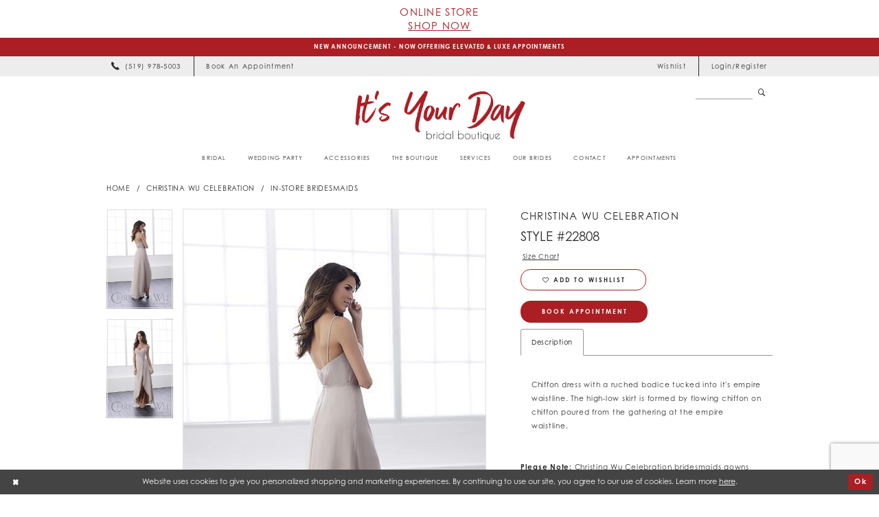

--- FILE ---
content_type: text/html; charset=utf-8
request_url: https://www.itsyourday.ca/christina-wu-celebration/in-store-bridesmaids/22808
body_size: 19410
content:
<!DOCTYPE html>
<html class="" lang="en-US">
<head>
    
<base href="/">
<meta charset="UTF-8">
<meta name="viewport" content="width=device-width, initial-scale=1, maximum-scale=2, user-scalable=0" />
<meta name="format-detection" content="telephone=yes">

    <link rel="apple-touch-icon" sizes="180x180" href="Themes/ItsYourDayBridal/Content/img/favicon/apple-touch-icon.png">
<link rel="icon" type="image/png" sizes="32x32" href="Themes/ItsYourDayBridal/Content/img/favicon/favicon-32x32.png">
<link rel="icon" type="image/png" sizes="16x16" href="Themes/ItsYourDayBridal/Content/img/favicon/favicon-16x16.png">
<link rel="manifest" href="Themes/ItsYourDayBridal/Content/img/favicon/site.webmanifest">
<link rel="mask-icon" href="Themes/ItsYourDayBridal/Content/img/favicon/safari-pinned-tab.svg" color="#5bbad5">
<link rel="shortcut icon" href="Themes/ItsYourDayBridal/Content/img/favicon/favicon.ico">
<meta name="msapplication-TileColor" content="#ffffff">
<meta name="msapplication-config" content="Themes/ItsYourDayBridal/Content/img/favicon/browserconfig.xml">
<meta name="theme-color" content="#ffffff">

    <link rel="preconnect" href="https://use.typekit.net" crossorigin="anonymous">
<link rel="preconnect" href="https://p.typekit.net" crossorigin="anonymous">
<link rel="preload" href="https://use.typekit.net/ilp8pcv.css" as="style">
<link rel="stylesheet" href="https://use.typekit.net/ilp8pcv.css"/>


    
<title>Christina Wu Celebration - 22808 | It&#x27;s Your Day Boutique</title>

    <meta property="og:title" content="Christina Wu Celebration - 22808 | It&#x27;s Your Day Boutique" />
    <meta property="og:type" content="website" />
    <meta property="og:url" content="https://www.itsyourday.ca/christina-wu-celebration/in-store-bridesmaids/22808"/>
        <meta name="description" content="It&#x27;s Your Day Bridal Boutique in Ontario is committed to helping you find the perfect wedding dress. Book your bridal appointment and receive a personalized wedding dress shopping experience, with plenty of designer wedding dresses, bridesmaid dresses, and bridal accessories in stock. Find your dream wedding dress at this wedding dress store. Style 22808" />
        <meta property="og:description" content="It&#x27;s Your Day Bridal Boutique in Ontario is committed to helping you find the perfect wedding dress. Book your bridal appointment and receive a personalized wedding dress shopping experience, with plenty of designer wedding dresses, bridesmaid dresses, and bridal accessories in stock. Find your dream wedding dress at this wedding dress store. Style 22808" />
        <meta property="og:image" content="https://dy9ihb9itgy3g.cloudfront.net/products/3732/22808/22808____1_.670.jpg" />
        <meta name="twitter:image" content="https://dy9ihb9itgy3g.cloudfront.net/products/3732/22808/22808____1_.670.jpg">
        <meta name="keywords" content="Bridal, Ontario, Wedding dresses, Bridal gowns, Bridesmaids, Little Girls, Little Boys, bridal accessories, Canada bride, Sussex, bridal shop, wedding dress boutique, bridal boutique, wedding dress store, wedding dresses, wedding gowns, bridal appointment" />
        <link rel="canonical" href="https://www.itsyourday.ca/christina-wu-celebration/in-store-bridesmaids/22808" />

    

    <link rel="preload" href="/Content/fonts/syvoicomoon/Syvo-Icomoon.woff?y5043x" as="font" type="font/woff" crossorigin>

    <link rel="stylesheet" type="text/css" href="https://www.itsyourday.ca/content/theme.min.css?v=20251230115524"/>
    

    



    





<style>
.custom-form .custom-form-group .custom-control-label {
    font-weight: 300!important;
    font-size: 1.2rem!important;
}
.page-plp .showcase {
    background-color:  transparent!important;
}
.showcase h2 {
    text-transform: capitalize!important;
    font-size: 45px!important;
}
</style>
<!-- Meta Pixel Code -->
<script>
!function(f,b,e,v,n,t,s)
{if(f.fbq)return;n=f.fbq=function(){n.callMethod?
n.callMethod.apply(n,arguments):n.queue.push(arguments)};
if(!f._fbq)f._fbq=n;n.push=n;n.loaded=!0;n.version='2.0';
n.queue=[];t=b.createElement(e);t.async=!0;
t.src=v;s=b.getElementsByTagName(e)[0];
s.parentNode.insertBefore(t,s)}(window, document,'script',
'https://connect.facebook.net/en_US/fbevents.js');
fbq('init', '1802215793491538');
fbq('track', 'PageView');
</script>
<noscript><img height="1" width="1" style="display:none"
src="https://www.facebook.com/tr?id=1063800140457746&ev=PageView&noscript=1"
/></noscript>
<!-- End Meta Pixel Code -->

<!-- Google tag (gtag.js) -->
<script async src="https://www.googletagmanager.com/gtag/js?id=AW-810071384"></script>
<script>
  window.dataLayer = window.dataLayer || [];
  function gtag(){dataLayer.push(arguments);}
  gtag('js', new Date());

  gtag('config', 'AW-810071384');
</script>
</head>
<body class="page-pdp page-common page-white  ">
    <!--[if lt IE 11]>
      <p class="browsehappy">You are using an <strong>outdated</strong> browser. Please <a href="http://browsehappy.com/">upgrade your browser</a> to improve your experience.</p>
    <![endif]-->
    <div class="hidden-vars" data-vars>
    <div class="breakpoint-xl" data-var-name="breakpoint" data-var-type="xl" data-var-value="width"></div>
    <div class="breakpoint-lg" data-var-name="breakpoint" data-var-type="lg" data-var-value="width"></div>
    <div class="breakpoint-md" data-var-name="breakpoint" data-var-type="md" data-var-value="width"></div>
    <div class="breakpoint-sm" data-var-name="breakpoint" data-var-type="sm" data-var-value="width"></div>
    <div class="color-primary" data-var-name="color" data-var-type="primary" data-var-value="color"></div>
    <div class="color-secondary" data-var-name="color" data-var-type="secondary" data-var-value="color"></div>
</div>
    <!-- Loader -->
    <div id="spinner" class="loader">
        <div class="round">
            <div class="section"></div>
        </div>
    </div>
    <div class="app-container app-container-fix">
        





    <div class="preheader-promo" id="preheader-promo-common" data-property="preheader-promo">
        <div class="container-fluid">
            <div class="row">
                <div class="common-top-promo">
                    
    <div class="common-message" role="status" 
         data-popup="commonTopPromo" 
         data-popup-expires="1"
         style="display:none;background-color:#ffffff;color:#AB1E24;">
        <div class="common-message--blocks iblock-fix">

                <div class="common-message--block common-message--block-text-list">
                    <div class="common-message--text-list">
                        <div class="list">
                                <div class="list-item common-message--text-list-description-item">
                                    <div class="common-message--text common-message--text-list-description">
                                        <h3>Online Store<a class="a-block" href="https://www.bridalwebsolutions.com/onlinestore/?OB38CITSY0069F81AIYDBB" target="_blank" rel="noopener">Shop Now</a></h3>
                                    </div>
                                </div>

                        </div>
                    </div>
                </div>


        </div>
    </div>

                </div>
            </div>
        </div>
    </div>


<div class="primary-block iblock-fix" data-property="fixed-header">
        <div class="preheader preheader-promo" id="preheader-promo" data-property="preheader-promo">
            <div class="container-fluid">
                <div class="row">
                    <div class="promo-link">
                        <a href="appointments">
<span>NEW ANNOUNCEMENT - NOW OFFERING ELEVATED & LUXE APPOINTMENTS
  </span>
</a>
                    </div>
                </div>
            </div>
        </div>


    <div class="preheader preheader-main" id="preheader">
        <div class="container">
            <div class="row">
                <div class="preheader-blocks">
                    <div class="preheader-block preheader-left preheader-style">
                        <ul role="menu" 
                            aria-label="Preheader Left Menu. Buttons: hamburger, phone, appointments"
                            class="has-separators">
                            <li role="menuitem"
                                class="hidden-gt-sm">
                                <span class="navbar-toggle collapsed menu-item"
      data-toggle="collapse"
      data-target="#main-navbar"
      role="button" 
      aria-label="Toggle Main Navigation" 
      aria-expanded="false" 
      aria-controls="main-navbar">
    <i class="icomoon icomoon-hamburger"
       aria-hidden="true"></i>
</span>
                            </li>
                                <li role="menuitem">
                                    <a href="tel:5199785003"
   rel="nofollow"
   aria-label="Phone Us">
  <i class="icomoon icomoon-phone"
     aria-hidden="true">
  </i>
  <span class="hidden-xs hidden-sm">(519)&nbsp;978&#8209;5003
  </span>
</a>

                                </li>
                                <li role="menuitem"
                                    class="hidden-xs hidden-sm">
                                    <a href="https://bridalwebsolutions.net/customerportal/Appointments.cfm?kid=1907ITSY002912IYDBB&r[…]OKEN=17c582c0d076bbc5-8192411D-956F-A238-6E829B6E3D6CD472" target="_blank">
  <i class="icomoon icomoon-calendar hidden-gt-sm"
     aria-hidden="true">
  </i>
  <span class="hidden-xs hidden-sm">Book an Appointment
  </span>
</a>

                                </li>
                        </ul>
                    </div>
                    <a href="/"
                       class="brand-logo hidden-gt-sm"
                       aria-label="It&#x27;s Your Day">
                        <img src="logos/main-logo?v=0e011b8f-6c14-b660-b920-70ebc5ea3b68"
                             alt="It&#x27;s Your Day" />
                    </a>
                    <div class="preheader-block preheader-right preheader-style">
                        <ul role="menu" 
                            aria-label="Preheader Right Menu. Buttons: appointments, search, wishlist, account"
                            class="has-separators">
                                <li role="menuitem"
                                    class="hidden-gt-sm">
                                    <a href="https://bridalwebsolutions.net/customerportal/Appointments.cfm?kid=1907ITSY002912IYDBB&r[…]OKEN=17c582c0d076bbc5-8192411D-956F-A238-6E829B6E3D6CD472" target="_blank">
  <i class="icomoon icomoon-calendar hidden-gt-sm"
     aria-hidden="true">
  </i>
  <span class="hidden-xs hidden-sm">Book an Appointment
  </span>
</a>

                                </li>
                            <li role="menuitem"
                                class="hidden-gt-sm">
                                <a role="button" 
   class="show-search"
   href="search" 
   aria-label="Toggle Search" 
   aria-haspopup="true" 
   aria-expanded="false">
    <i class="icomoon icomoon-search"
       aria-hidden="true"></i>
</a>
                            </li>
                            <li role="menuitem"
                                class="hidden-xs hidden-sm">
                                <a href="/wishlist"
   aria-label="Check Wishlist">
    <span>Wishlist</span>
</a>                                
                            </li>
                            <li role="menuitem"
                                class="hidden-xs hidden-sm">
                                <a href="/account/information"
   class="dropdown-toggle"
   data-toggle="dropdown" 
   role="button" 
   aria-label="Toggle Account" 
   aria-haspopup="true" 
   aria-expanded="false">
    <span>Login/Register</span>
</a>
<div class="dropdown-menu clickable cart-popup">
    <span role="button"
        class="fl-right close-dropdown"
        data-trigger="cart"
        tabindex="0"
        aria-haspopup="true"
        aria-expanded="true"
        aria-label="Close Account Menu"></span>
    <div class="account-dropdown">
        <ul>
                <li>
                    <a href="/login">Sign In</a>
                </li>
                <li>
                    <a href="/register">Sign Up</a>
                </li>
                <li>
                    <a href="/wishlist">Wishlist</a>
                </li>
        </ul>
    </div>
</div>                                
                            </li>
                        </ul>
                    </div>
                    <div class="search-holder">
                        
<div name="search-form"
     role="search"
     aria-label="Search form"
     class="search-form iblock-fix collapsed">
    <div class="search-group ui-widget">
        <div class="search-btn search-btn-left">
            <button type="submit"
                    data-trigger="search"
                    aria-label="Submit Search">
                <i class="icomoon icomoon-search"
                   aria-hidden="true"></i>
            </button>
        </div>
        <div class="search-btn search-btn-right">
            <button type="button"
                    class="close-search-form"
                    aria-label="Close Search">
                <i class="icomoon icomoon-close-x"
                   aria-hidden="true"></i>
            </button>
        </div>
        <input type="search"
               name="query"
               class="ui-autocomplete-input"
               placeholder="Search"
               aria-label="Search Field"
               data-property="search"
               autocomplete="off">
    </div>
</div>

                    </div>
                </div>
            </div>
        </div>
    </div>
    <header class="header iblock-fix" id="header">
        <div class="container">
            <div class="row">
                <div class="header-blocks clearfix">
                    <a href="/"
                       class="brand-logo hidden-xs hidden-sm"
                       aria-label="It&#x27;s Your Day">
                        <img src="logos/main-logo?v=0e011b8f-6c14-b660-b920-70ebc5ea3b68"
                             alt="It&#x27;s Your Day" />
                    </a>
                    

<div id="main-navbar" class="navbar-collapse main-navbar main-navbar-extended collapse">
    <div class="main-navbar-extended-contents">
        
<div class="main-navbar-extended-header hidden-gt-sm">
    <div class="main-navbar-extended-header-search">
        
<div name="search-form"
     role="search"
     aria-label="Search form"
     class="search-form iblock-fix collapsed">
    <div class="search-group ui-widget">
        <div class="search-btn search-btn-left">
            <button type="submit"
                    data-trigger="search"
                    aria-label="Submit Search">
                <i class="icomoon icomoon-search"
                   aria-hidden="true"></i>
            </button>
        </div>
        <div class="search-btn search-btn-right">
            <button type="button"
                    class="close-search-form"
                    aria-label="Close Search">
                <i class="icomoon icomoon-close-x"
                   aria-hidden="true"></i>
            </button>
        </div>
        <input type="search"
               name="query"
               class="ui-autocomplete-input"
               placeholder="Search"
               aria-label="Search Field"
               value=""
               data-property="search"
               autocomplete="off">
    </div>
</div>

    </div>
</div>
        
<div class="main-navbar-extended-body">
    



<div class="common-navbar main-navbar-extended-body">
  <span class="close-navbar" data-toggle="collapse" data-target="#main-navbar" aria-haspopup="false"
        aria-expanded="false" aria-hidden="true">
  </span>
  <ul role="menubar" aria-label="Main Navigation Menu">
    <li role="none">
      <input type="checkbox" autocomplete="off" data-trigger="menu-opener" aria-label="Open Bridal Menu">
      <a role="menuitem" tabindex="0" aria-expanded="false">
        <span>Bridal
        </span>
        <i class="sign" aria-hidden="true">
        </i>
      </a>
      <ul class="common-sub-menu">
        <li data-menu-item="empty">
          <input type="checkbox" autocomplete="off" data-trigger="menu-opener"
                 aria-label="Open Bridal Dresses Submenu">
          <ul>
            <li role="none">
              <a href="collections/bridal" role="menuitem" tabindex="0" aria-expanded="false">
                <span>
                  Bridal Dresses
                </span>
                <i class="sign" aria-hidden="true">
                </i>
              </a>
            </li>
            <!--<li role="none">
<a href="collections/plus">
<span>Curvy Collection
</span>
<i class="sign" aria-hidden="true">
</i>
</a>
</li>-->  
            <li role="none">
              <a href="collections/bridal/sale" role="menuitem" tabindex="-1" aria-expanded="false">
                <span>Off-the-Rack
                </span>
                <i class="sign" aria-hidden="true">
                </i>
              </a>
            </li>
          </ul>
        </li>
      </ul>
    </li>
    <li role="none">
      <input type="checkbox" autocomplete="off" data-trigger="menu-opener" aria-label="Open Wedding Party Menu">
      <a role="menuitem" tabindex="-1" aria-expanded="false">
        <span>Wedding Party
        </span>
        <i class="sign" aria-hidden="true">
        </i>
      </a>
      <ul class="common-sub-menu">
        <li data-menu-item="empty">
          <input type="checkbox" autocomplete="off" data-trigger="menu-opener" aria-label="Open Wedding Party Submenu">
          <ul>
            <li role="none">
              <a href="collections/bridesmaids" role="menuitem" tabindex="0" aria-expanded="false">
                <span>Bridesmaids
                </span>
                <i class="sign" aria-hidden="true">
                </i>
              </a>
            </li>
            <li role="none">
              <a href="kids-formal-wear" role="menuitem" tabindex="-1" aria-expanded="false">
                <span>Kids Formalwear
                </span>
                <i class="sign" aria-hidden="true">
                </i>
              </a>
            </li>

          </ul>
        </li>
      </ul>
    </li>
    <li role="none">
      <input type="checkbox" autocomplete="off" data-trigger="menu-opener" aria-label="Open Accessories Menu">
      <a role="menuitem" tabindex="-1" aria-expanded="false">
        <span>Accessories
        </span>
        <i class="sign" aria-hidden="true">
        </i>
      </a>
      <ul class="common-sub-menu">
        <li data-menu-item="empty">
          <input type="checkbox" autocomplete="off" data-trigger="menu-opener" aria-label="Open Accessories Submenu">
          <ul>
            <li role="none">
              <a href="accessories" role="menuitem" tabindex="0" aria-expanded="false">
                <span> Bridal Accessories
                </span>
                <i class="sign" aria-hidden="true">
                </i>
              </a>
            </li>
            <!-- <li role="none">
<a href="day-to-night" role="menuitem" tabindex="-1" aria-expanded="false">
<span>Day to night
</span>
<i class="sign" aria-hidden="true">
</i>
</a>
</li> -->
          </ul>
        </li>
      </ul>
    </li>
    <li role="none">
      <input type="checkbox" autocomplete="off" data-trigger="menu-opener" aria-label="Open The Boutique Menu">
      <a role="menuitem" tabindex="-1" aria-expanded="false">
        <span> The Boutique
        </span>
        <i class="sign" aria-hidden="true">
        </i>
      </a>
      <ul class="common-sub-menu">
        <li data-menu-item="empty">
          <input type="checkbox" autocomplete="off" data-trigger="menu-opener" aria-label="Open The Boutique Submenu">
          <ul>
            <li role="none">
              <a href="about" role="menuitem" tabindex="0" aria-expanded="false">
                <span>About us
                </span>
                <i class="sign" aria-hidden="true">
                </i>
              </a>
            </li>
            <li role="none">
              <a href="what-to-expect" role="menuitem" tabindex="-1" aria-expanded="false">
                <span> What to Expect + FAQs
                </span>
                <i class="sign" aria-hidden="true">
                </i>
              </a>
            </li>

            <li role="none">
              <a href="events" role="menuitem" tabindex="-1" aria-expanded="false">
                <span> Events
                </span>
                <i class="sign" aria-hidden="true">
                </i>
              </a>
            </li> 

          </ul>
        </li>
      </ul>
    </li>
    <li role="none">
      <input type="checkbox" autocomplete="off" data-trigger="menu-opener" aria-label="Open Services Menu">
      <a role="menuitem" tabindex="-1" aria-expanded="false">
        <span>Services
        </span>
        <i class="sign" aria-hidden="true">
        </i>
      </a>
      <ul class="common-sub-menu">
        <li data-menu-item="empty">
          <input type="checkbox" autocomplete="off" data-trigger="menu-opener" aria-label="Open Personal Dressing Submenu">
          <ul>
            <!--<li role="none">
              <a href="brides-besties" role="menuitem" tabindex="-1" aria-expanded="false">
                <span> Brides & Besties
                </span>
                <i class="sign" aria-hidden="true">
                </i>
              </a>
            </li>-->
            <li role="none">
              <a href="signature-elevated-luxe-appointments" role="menuitem" tabindex="-1" aria-expanded="false">
                <span> Appointment Types
                </span>
                <i class="sign" aria-hidden="true">
                </i>
              </a>
            </li>
          </ul>
        </li>
      </ul>
    </li>
    <li role="none">
      <input type="checkbox" autocomplete="off" data-trigger="menu-opener" aria-label="Open Our brides Menu">
      <a href="our-brides" role="menuitem" tabindex="-1" aria-expanded="false">
        <span>Our brides
        </span>
        <i class="sign" aria-hidden="true">
        </i>
      </a>
      <ul class="common-sub-menu">
        <li data-menu-item="empty">
          <input type="checkbox" autocomplete="off" data-trigger="menu-opener" aria-label="Open Our brides Submenu">
          <ul>
            <li role="none">
              <a href="our-brides" role="menuitem" tabindex="0" aria-expanded="false">
                <span>Real Brides
                </span>
                <i class="sign" aria-hidden="true">
                </i>
              </a>
            </li>
            <li role="none">
              <a href="submit-your-photos" role="menuitem" tabindex="-1" aria-expanded="false">
                <span>Submit your Photos
                </span>
                <i class="sign" aria-hidden="true">
                </i>
              </a>
            </li>
          </ul>
        </li>
      </ul>
    </li>
    <li role="none">
      <a href="contact-us" role="menuitem" tabindex="-1" aria-expanded="false">
        <span>
          Contact
        </span>
        <i class="sign" aria-hidden="true">
        </i>
      </a>
    </li>
    <li role="none">
      <a href="https://bridalwebsolutions.net/customerportal/Appointments.cfm?kid=1907ITSY002912IYDBB&r[…]OKEN=17c582c0d076bbc5-8192411D-956F-A238-6E829B6E3D6CD472"
         target="_blank" role="menuitem" tabindex="-1" aria-expanded="false">
        <span>
          Appointments
        </span>
        <i class="sign" aria-hidden="true">
        </i>
      </a>
    </li>


    <!--<li role="none">
<a href="/events" target="_self">
<span>
Events

</span>
<i class="sign" aria-hidden="true">
</i>
</a>
</li>-->




  </ul>
</div>

</div>
        
<div class="main-navbar-extended-footer hidden-gt-sm">
    <div class="main-navbar-extended-footer-icons">
        <ul>
                    <li>
                        <a href="/wishlist">
                            <i class="icon-syvo icon-heart-o" aria-hidden="true"></i>
                            <span>Wishlist</span>
                        </a>
                    </li>
                <li>
                    <a href="/login">
                        <i class="icon-syvo icon-user-o" aria-hidden="true"></i>
                        <span>Sign In</span>
                    </a>
                </li>
                <li>
                    <a href="/register">
                        <i class="icon-syvo icon-user-o" aria-hidden="true"><span>+</span></i>
                        <span>Sign Up</span>
                    </a>
                </li>
        </ul>
    </div>
</div>
    </div>
    
<div class="main-navbar-extended-overlay" data-toggle="collapse" data-target="#main-navbar" aria-haspopup="false" aria-expanded="false" aria-hidden="true"></div>
</div>
                </div>
            </div>
        </div>
    </header>
</div>
        <div class="main-content" id="main" role="main">
            



<div class="details-cmp common-cmp bootstrap-iso iblock-fix">

    

<section class="section-breadcrumbs">
    <div class="container">
        <div class="row">
            <div class="common-breadcrumbs">
                <ul>
                        <li>
                                <a class=""
                                   href="/">Home</a>

                        </li>
                        <li>
                                <a class=""
                                   href="/christina-wu-celebration">Christina Wu Celebration</a>

                        </li>
                        <li>
                                <a class=""
                                   href="/christina-wu-celebration/in-store-bridesmaids">In-Store Bridesmaids</a>

                        </li>
                </ul>
            </div>
        </div>

    </div>
</section>

    <section class="section-product" data-product-id="1754">
        <div class="container">
            <div class="row">
                <div class="product-bio">
                    <div class="product-detailed clearfix iblock-fix">
                        <div class="product-info product-visual">

                            




<div class="product-media">
    

    <div class="product-views clearfix" data-property="parent">
        <span role="heading" aria-level="2" class="sr-only">Products Views Carousel</span>
        <a href="#products-views-skip" title="Skip to end" class="sr-only sr-only-focusable" 
           data-trigger="scroll-to" data-target="#products-views-skip">Skip to end</a>
        

<div class="product-view previews">
        <div class="list" data-list="previews" aria-label="Christina Wu Celebration Style #22808 thumbnail list">

                    <div class="list-item">
                        <div class="preview has-background"
                             style="background-image: url('https://dy9ihb9itgy3g.cloudfront.net/products/3732/22808/22808____1_.340.jpg')"
                             data-trigger="color-filter-all"
                             data-value-id="">
                            <img src="https://dy9ihb9itgy3g.cloudfront.net/products/3732/22808/22808____1_.340.jpg" alt="Christina Wu Celebration Style #22808 #0 default thumbnail"/>
                        </div>
                    </div>
                    <div class="list-item">
                        <div class="preview has-background"
                             style="background-image: url('https://dy9ihb9itgy3g.cloudfront.net/products/3732/22808/22808___.340.jpg')"
                             data-trigger="color-filter-all"
                             data-value-id="">
                            <img src="https://dy9ihb9itgy3g.cloudfront.net/products/3732/22808/22808___.340.jpg" alt="Christina Wu Celebration Style #22808 #1 thumbnail"/>
                        </div>
                    </div>
        </div>
</div>
        

<div class="product-view overviews common-videolist">

        <div class="list" data-list="overviews" data-slick>
                    <div class="list-item slick-current">
                        <div class="overview"
                             data-lazy-background
                             data-value-id=""
                             data-related-image="false">
                            <a href="https://dy9ihb9itgy3g.cloudfront.net/products/3732/22808/22808____1_.2000.jpg"
                               class="MagicZoom overview-media" data-options="lazyZoom: true; textClickZoomHint: Click to zoom"
                               aria-label="Full size Christina Wu Celebration Style #22808 #0 default picture">
                                <img data-lazy="https://dy9ihb9itgy3g.cloudfront.net/products/3732/22808/22808____1_.740.jpg" 
                                     alt="Christina Wu Celebration Style #22808 #0 default picture"/>
                            </a>
                        </div>
                    </div>
                    <div class="list-item ">
                        <div class="overview"
                             data-lazy-background
                             data-value-id=""
                             data-related-image="false">
                            <a href="https://dy9ihb9itgy3g.cloudfront.net/products/3732/22808/22808___.2000.jpg"
                               class="MagicZoom overview-media" data-options="lazyZoom: true; textClickZoomHint: Click to zoom"
                               aria-label="Full size Christina Wu Celebration Style #22808 #1 picture">
                                <img data-lazy="https://dy9ihb9itgy3g.cloudfront.net/products/3732/22808/22808___.740.jpg" 
                                     alt="Christina Wu Celebration Style #22808 #1 picture"/>
                            </a>
                        </div>
                    </div>
        </div>
    
    <div class="controls">
        <div class="list">
            <div class="list-item">
            </div>
        </div>
    </div>

    

</div>
        <div id="products-views-skip" class="sr-only" tabindex="-1">Products Views Carousel End</div>
    </div>

</div>

<div class="visual-dots dots-placeholder"></div>

<div class="social-networks social-share social-share-single">
    <ul>
        <li>
            <span class="share-title">
                Share:
            </span>
        </li>
            <li style="display: none;">
                <a data-property="facebook-share"
                   href="https://www.facebook.com/"
                   target="_blank" title="Share on Facebook"
                   aria-label="Share on Facebook">
                    <i class="fa fa-facebook" aria-hidden="true"></i>
                </a>
            </li>
            <li style="display: none;">
                <a data-property="x-share"
                   href="https://x.com/"
                   target="_blank"
                   title="Tweet"
                   aria-label="Tweet">
                    <i class="icon-syvo icon-x-twitter" aria-hidden="true"></i>
                </a>
            </li>
            <li style="display: none;">
                <a data-property="pinterest-share"
                   href="https://www.pinterest.com/"
                   target="_blank"
                   title="Pin it"
                   data-placement="Social group"
                   aria-label="Pin it">
                    <i class="fa fa-pinterest" aria-hidden="true"></i>
                </a>
            </li>
            <li style="display: none;">
                <a data-property="whatsapp-share"
                   href="https://web.whatsapp.com"
                   target="_blank"
                   title="WhatsApp"
                   aria-label="WhatsApp Share">
                    <i class="fa fa-whatsapp" aria-hidden="true"></i>
                </a>
            </li>
            <li style="display: none;">
                <a data-property="email-share"
                   href="mailto:"
                   target="_blank"
                   title="Email Share"
                   aria-label="Email Share">
                    <i class="fa fa-envelope" aria-hidden="true"></i>
                </a>
            </li>
        
    </ul>
</div>




                        </div>
                        <div class="product-info product-sheet" data-property="product-details">

                            


<div class="product-heading">
    <div class="option name">
        
    <h1 role="heading" aria-level="1">
        Christina Wu Celebration
    </h1>

    <h3 role="heading" aria-level="2">
        Style #22808
    </h3>


    </div>
    

</div>




    <div class="product-dynamic">
        
            <div class="option option-size">


    <div class="option-header">
<div class="size-addon product-options-addon">
    <a href="javascript:void(0);"
       class="btn btn-chart option-display"
       data-trigger="open-sizechart"
       role="button"
       aria-label="Size Chart"
       aria-haspopup="true"
       aria-expanded="false">
        Size Chart
    </a>
</div>    </div>
    <div class="option-content no-sizes">
    </div>
            </div>
        
    </div>



<div class="product-actions" aria-live="polite" aria-label="Product buttons. Cart and Wishlist buttons state depends on color/size combination chosen">
    <div class="option buttons-block">


    <div class="relative-container">
        <div class="cart-hint" data-property="cart-tooltip">
    <a href="#" class="cart-hint-close" data-trigger="cart-tooltip-close" aria-label="Close ship date tooltip"><span aria-hidden="true">&#10006;</span></a>
    <div class="cart-hint-header">
        <span class="h5" data-change="cart-tooltip-header">Ship date:</span>
    </div>
    <div class="cart-hint-body">
        <p data-change="cart-tooltip-text"></p>
    </div>
    <div class="cart-hint-arrow"></div>
</div>
        <a href="javascript:void(0);" class="btn btn-success-invert btn__add-wishlist" data-property="add-wishlist" data-value="true">
            <i class="fa fa-heart-o btn__add-wishlist__icon" aria-hidden="true"></i>
            <span class="btn__add-wishlist__title">Add to Wishlist</span>
            <i class="fa fa-check btn__add-wishlist__icon--active" aria-hidden="true"></i>
            <span class="btn__add-wishlist__title--active">Added To Wishlist</span>
        </a>
    </div>
    <a href="https://www.bridalwebsolutions.com/book/Appointments.cfm?kid=1907ITSY002912IYDBB&amp;r[%E2%80%A6]OKEN=17c582c0d076bbc5-8192411D-956F-A238-6E829B6E3D6CD472" class="btn btn-success" data-property="book-appointment" target=_blank>
        Book Appointment
    </a>
    

    </div>
</div>






    <div class="product-attributes">
        <div class="option description">
            


    <div class="tabs tabs-description">
        <ul class="nav nav-tabs">
                <li class="active">
                    <a data-toggle="tab" href="#description" class="option-title">Description</a>
                </li>
        </ul>
        <div class="tab-content">
                <div id="description" class="tab-pane fade in active">
                    <div class="product-detailed-description theme-typo" data-property="description">
                        Chiffon dress with a ruched bodice tucked into it's empire waistline. The high-low skirt is formed by flowing chiffon on chiffon poured from the gathering at the empire waistline.
                    </div>
                    <a href="javascript:void(0);" class="btn btn-link"
                       data-property="more" role="button" aria-label="Toggle expanded description">
                    </a>
                </div>


        </div>
    </div>

        </div>
    </div>
    <div>
        <div class="option description">
            
    <div style="position: relative">
        <div class="pdp-disclaimer-description"
             ><p><strong>Please Note:</strong> Christina Wu Celebration bridesmaids gowns range in sizes 0-36 and come in various colors.</p></div>

    </div>
        <hr />

        </div>
    </div>




                        </div>
                    </div>

                    


                </div>
            </div>
        </div>
    </section>


    


    <section class="section-header">
        <div class="container">
            <div class="row">
                <div class="header">
                    <h2>Related Products</h2>
                </div>
            </div>
        </div>
    </section>
    <section class="section-recommended section-related" aria-label="Related Products">
        <span role="heading" aria-level="2" class="sr-only">Related Products Carousel</span>
        <a href="#related-products-skip" title="Skip to end" class="sr-only sr-only-focusable"
           data-trigger="scroll-to" data-target="#related-products-skip">Skip to end</a>
        <div class="container">
            <div class="row">
                <div class="recommended-products related-products" data-property="related-products">
                        
    <div class="product-list  prices-hidden" aria-label="Product List" data-property="product-list">
        <div class="list" data-list="products">

                    <div class="list-item" data-layout-width>
                        
<div class="product " data-property="parent" data-product-id="1789">

    <div class="product-content product-content-visual clearfix">
       


    <a href="/christina-wu-celebration/in-store-bridesmaids/22954" class="product-images" data-link="product-images" 
       role="presentation" 
       tabindex="-1" 
       aria-label="Visit Christina Wu Celebration 22954 Page">
        <div class="list" data-list="product-images" role="list">
            <div class="list-item" role="listitem">
                


<div class="product-image product-image-default has-background" data-img="default" style="background-image: url(&#x27;https://dy9ihb9itgy3g.cloudfront.net/products/3732/22954/22954___.740.jpg&#x27;)" data-related-image="false"><img alt="Christina Wu Celebration 22954 Default Thumbnail Image" height="1151" src="https://dy9ihb9itgy3g.cloudfront.net/products/3732/22954/22954___.740.jpg" width="740" /></div>


            </div>
        </div>
    </a>

        
        

    </div>
    
    <div class="product-content product-content-brief clearfix">

        
        <div class="product-brief">

            <a href="/christina-wu-celebration/in-store-bridesmaids/22954" data-link="product-title" class="product-brief-content product-brief-content-title">
                <div class="product-title">
    <div class="title title-small" title="Christina Wu Celebration 22954">
        <h4 role="presentation" aria-level="4">
            <span data-layout-font>Christina Wu Celebration</span>
        </h4>
        <h5 role="presentation" aria-level="5">
            <span data-layout-font>22954</span>
        </h5>
</div>
</div>
            </a>

            


        </div>
    </div>
</div>
                    </div>
                    <div class="list-item" data-layout-width>
                        
<div class="product " data-property="parent" data-product-id="1788">

    <div class="product-content product-content-visual clearfix">
       


    <a href="/christina-wu-celebration/in-store-bridesmaids/22953" class="product-images" data-link="product-images" 
       role="presentation" 
       tabindex="-1" 
       aria-label="Visit Christina Wu Celebration 22953 Page">
        <div class="list" data-list="product-images" role="list">
            <div class="list-item" role="listitem">
                


<div class="product-image product-image-default has-background" data-img="default" style="background-image: url(&#x27;https://dy9ihb9itgy3g.cloudfront.net/products/3732/22953/22953____1_.740.jpg&#x27;)" data-related-image="false"><img alt="Christina Wu Celebration 22953 Default Thumbnail Image" height="1151" src="https://dy9ihb9itgy3g.cloudfront.net/products/3732/22953/22953____1_.740.jpg" width="740" /></div>


            </div>
        </div>
    </a>

        
        

    </div>
    
    <div class="product-content product-content-brief clearfix">

        
        <div class="product-brief">

            <a href="/christina-wu-celebration/in-store-bridesmaids/22953" data-link="product-title" class="product-brief-content product-brief-content-title">
                <div class="product-title">
    <div class="title title-small" title="Christina Wu Celebration 22953">
        <h4 role="presentation" aria-level="4">
            <span data-layout-font>Christina Wu Celebration</span>
        </h4>
        <h5 role="presentation" aria-level="5">
            <span data-layout-font>22953</span>
        </h5>
</div>
</div>
            </a>

            


        </div>
    </div>
</div>
                    </div>
                    <div class="list-item" data-layout-width>
                        
<div class="product " data-property="parent" data-product-id="1787">

    <div class="product-content product-content-visual clearfix">
       


    <a href="/christina-wu-celebration/in-store-bridesmaids/22943" class="product-images" data-link="product-images" 
       role="presentation" 
       tabindex="-1" 
       aria-label="Visit Christina Wu Celebration 22943 Page">
        <div class="list" data-list="product-images" role="list">
            <div class="list-item" role="listitem">
                


<div class="product-image product-image-default has-background" data-img="default" style="background-image: url(&#x27;https://dy9ihb9itgy3g.cloudfront.net/products/3732/22943/22943___.740.jpg&#x27;)" data-related-image="false"><img alt="Christina Wu Celebration 22943 Default Thumbnail Image" height="1151" src="https://dy9ihb9itgy3g.cloudfront.net/products/3732/22943/22943___.740.jpg" width="740" /></div>


            </div>
        </div>
    </a>

        
        

    </div>
    
    <div class="product-content product-content-brief clearfix">

        
        <div class="product-brief">

            <a href="/christina-wu-celebration/in-store-bridesmaids/22943" data-link="product-title" class="product-brief-content product-brief-content-title">
                <div class="product-title">
    <div class="title title-small" title="Christina Wu Celebration 22943">
        <h4 role="presentation" aria-level="4">
            <span data-layout-font>Christina Wu Celebration</span>
        </h4>
        <h5 role="presentation" aria-level="5">
            <span data-layout-font>22943</span>
        </h5>
</div>
</div>
            </a>

            


        </div>
    </div>
</div>
                    </div>
                    <div class="list-item" data-layout-width>
                        
<div class="product " data-property="parent" data-product-id="1786">

    <div class="product-content product-content-visual clearfix">
       


    <a href="/christina-wu-celebration/in-store-bridesmaids/22942" class="product-images" data-link="product-images" 
       role="presentation" 
       tabindex="-1" 
       aria-label="Visit Christina Wu Celebration 22942 Page">
        <div class="list" data-list="product-images" role="list">
            <div class="list-item" role="listitem">
                


<div class="product-image product-image-default has-background" data-img="default" style="background-image: url(&#x27;https://dy9ihb9itgy3g.cloudfront.net/products/3732/22942/22942___.740.jpg&#x27;)" data-related-image="false"><img alt="Christina Wu Celebration 22942 Default Thumbnail Image" height="1151" src="https://dy9ihb9itgy3g.cloudfront.net/products/3732/22942/22942___.740.jpg" width="740" /></div>


            </div>
        </div>
    </a>

        
        

    </div>
    
    <div class="product-content product-content-brief clearfix">

        
        <div class="product-brief">

            <a href="/christina-wu-celebration/in-store-bridesmaids/22942" data-link="product-title" class="product-brief-content product-brief-content-title">
                <div class="product-title">
    <div class="title title-small" title="Christina Wu Celebration 22942">
        <h4 role="presentation" aria-level="4">
            <span data-layout-font>Christina Wu Celebration</span>
        </h4>
        <h5 role="presentation" aria-level="5">
            <span data-layout-font>22942</span>
        </h5>
</div>
</div>
            </a>

            


        </div>
    </div>
</div>
                    </div>
                    <div class="list-item" data-layout-width>
                        
<div class="product " data-property="parent" data-product-id="1779">

    <div class="product-content product-content-visual clearfix">
       


    <a href="/christina-wu-celebration/in-store-bridesmaids/22910" class="product-images" data-link="product-images" 
       role="presentation" 
       tabindex="-1" 
       aria-label="Visit Christina Wu Celebration 22910 Page">
        <div class="list" data-list="product-images" role="list">
            <div class="list-item" role="listitem">
                


<div class="product-image product-image-default has-background" data-img="default" style="background-image: url(&#x27;https://dy9ihb9itgy3g.cloudfront.net/products/3732/22910/22910___.740.jpg&#x27;)" data-related-image="false"><img alt="Christina Wu Celebration 22910 Default Thumbnail Image" height="1151" src="https://dy9ihb9itgy3g.cloudfront.net/products/3732/22910/22910___.740.jpg" width="740" /></div>


            </div>
        </div>
    </a>

        
        

    </div>
    
    <div class="product-content product-content-brief clearfix">

        
        <div class="product-brief">

            <a href="/christina-wu-celebration/in-store-bridesmaids/22910" data-link="product-title" class="product-brief-content product-brief-content-title">
                <div class="product-title">
    <div class="title title-small" title="Christina Wu Celebration 22910">
        <h4 role="presentation" aria-level="4">
            <span data-layout-font>Christina Wu Celebration</span>
        </h4>
        <h5 role="presentation" aria-level="5">
            <span data-layout-font>22910</span>
        </h5>
</div>
</div>
            </a>

            


        </div>
    </div>
</div>
                    </div>
                    <div class="list-item" data-layout-width>
                        
<div class="product " data-property="parent" data-product-id="1778">

    <div class="product-content product-content-visual clearfix">
       


    <a href="/christina-wu-celebration/in-store-bridesmaids/22906" class="product-images" data-link="product-images" 
       role="presentation" 
       tabindex="-1" 
       aria-label="Visit Christina Wu Celebration 22906 Page">
        <div class="list" data-list="product-images" role="list">
            <div class="list-item" role="listitem">
                


<div class="product-image product-image-default has-background" data-img="default" style="background-image: url(&#x27;https://dy9ihb9itgy3g.cloudfront.net/products/3732/22906/22906___.740.jpg&#x27;)" data-related-image="false"><img alt="Christina Wu Celebration 22906 Default Thumbnail Image" height="1151" src="https://dy9ihb9itgy3g.cloudfront.net/products/3732/22906/22906___.740.jpg" width="740" /></div>


            </div>
        </div>
    </a>

        
        

    </div>
    
    <div class="product-content product-content-brief clearfix">

        
        <div class="product-brief">

            <a href="/christina-wu-celebration/in-store-bridesmaids/22906" data-link="product-title" class="product-brief-content product-brief-content-title">
                <div class="product-title">
    <div class="title title-small" title="Christina Wu Celebration 22906">
        <h4 role="presentation" aria-level="4">
            <span data-layout-font>Christina Wu Celebration</span>
        </h4>
        <h5 role="presentation" aria-level="5">
            <span data-layout-font>22906</span>
        </h5>
</div>
</div>
            </a>

            


        </div>
    </div>
</div>
                    </div>
                    <div class="list-item" data-layout-width>
                        
<div class="product " data-property="parent" data-product-id="1775">

    <div class="product-content product-content-visual clearfix">
       


    <a href="/christina-wu-celebration/in-store-bridesmaids/22890" class="product-images" data-link="product-images" 
       role="presentation" 
       tabindex="-1" 
       aria-label="Visit Christina Wu Celebration 22890 Page">
        <div class="list" data-list="product-images" role="list">
            <div class="list-item" role="listitem">
                


<div class="product-image product-image-default has-background" data-img="default" style="background-image: url(&#x27;https://dy9ihb9itgy3g.cloudfront.net/products/3732/22890/22890___.740.jpg&#x27;)" data-related-image="false"><img alt="Christina Wu Celebration 22890 Default Thumbnail Image" height="1151" src="https://dy9ihb9itgy3g.cloudfront.net/products/3732/22890/22890___.740.jpg" width="740" /></div>


            </div>
        </div>
    </a>

        
        

    </div>
    
    <div class="product-content product-content-brief clearfix">

        
        <div class="product-brief">

            <a href="/christina-wu-celebration/in-store-bridesmaids/22890" data-link="product-title" class="product-brief-content product-brief-content-title">
                <div class="product-title">
    <div class="title title-small" title="Christina Wu Celebration 22890">
        <h4 role="presentation" aria-level="4">
            <span data-layout-font>Christina Wu Celebration</span>
        </h4>
        <h5 role="presentation" aria-level="5">
            <span data-layout-font>22890</span>
        </h5>
</div>
</div>
            </a>

            


        </div>
    </div>
</div>
                    </div>
                    <div class="list-item" data-layout-width>
                        
<div class="product " data-property="parent" data-product-id="1774">

    <div class="product-content product-content-visual clearfix">
       


    <a href="/christina-wu-celebration/in-store-bridesmaids/22889" class="product-images" data-link="product-images" 
       role="presentation" 
       tabindex="-1" 
       aria-label="Visit Christina Wu Celebration 22889 Page">
        <div class="list" data-list="product-images" role="list">
            <div class="list-item" role="listitem">
                


<div class="product-image product-image-default has-background" data-img="default" style="background-image: url(&#x27;https://dy9ihb9itgy3g.cloudfront.net/products/3732/22889/22889____1_.740.jpg&#x27;)" data-related-image="false"><img alt="Christina Wu Celebration 22889 Default Thumbnail Image" height="1151" src="https://dy9ihb9itgy3g.cloudfront.net/products/3732/22889/22889____1_.740.jpg" width="740" /></div>


            </div>
        </div>
    </a>

        
        

    </div>
    
    <div class="product-content product-content-brief clearfix">

        
        <div class="product-brief">

            <a href="/christina-wu-celebration/in-store-bridesmaids/22889" data-link="product-title" class="product-brief-content product-brief-content-title">
                <div class="product-title">
    <div class="title title-small" title="Christina Wu Celebration 22889">
        <h4 role="presentation" aria-level="4">
            <span data-layout-font>Christina Wu Celebration</span>
        </h4>
        <h5 role="presentation" aria-level="5">
            <span data-layout-font>22889</span>
        </h5>
</div>
</div>
            </a>

            


        </div>
    </div>
</div>
                    </div>
                    <div class="list-item" data-layout-width>
                        
<div class="product " data-property="parent" data-product-id="1772">

    <div class="product-content product-content-visual clearfix">
       


    <a href="/christina-wu-celebration/in-store-bridesmaids/22884" class="product-images" data-link="product-images" 
       role="presentation" 
       tabindex="-1" 
       aria-label="Visit Christina Wu Celebration 22884 Page">
        <div class="list" data-list="product-images" role="list">
            <div class="list-item" role="listitem">
                


<div class="product-image product-image-default has-background" data-img="default" style="background-image: url(&#x27;https://dy9ihb9itgy3g.cloudfront.net/products/3732/22884/22884____1_.740.jpg&#x27;)" data-related-image="false"><img alt="Christina Wu Celebration 22884 Default Thumbnail Image" height="1151" src="https://dy9ihb9itgy3g.cloudfront.net/products/3732/22884/22884____1_.740.jpg" width="740" /></div>


            </div>
        </div>
    </a>

        
        

    </div>
    
    <div class="product-content product-content-brief clearfix">

        
        <div class="product-brief">

            <a href="/christina-wu-celebration/in-store-bridesmaids/22884" data-link="product-title" class="product-brief-content product-brief-content-title">
                <div class="product-title">
    <div class="title title-small" title="Christina Wu Celebration 22884">
        <h4 role="presentation" aria-level="4">
            <span data-layout-font>Christina Wu Celebration</span>
        </h4>
        <h5 role="presentation" aria-level="5">
            <span data-layout-font>22884</span>
        </h5>
</div>
</div>
            </a>

            


        </div>
    </div>
</div>
                    </div>
                    <div class="list-item" data-layout-width>
                        
<div class="product " data-property="parent" data-product-id="1771">

    <div class="product-content product-content-visual clearfix">
       


    <a href="/christina-wu-celebration/in-store-bridesmaids/22882" class="product-images" data-link="product-images" 
       role="presentation" 
       tabindex="-1" 
       aria-label="Visit Christina Wu Celebration 22882 Page">
        <div class="list" data-list="product-images" role="list">
            <div class="list-item" role="listitem">
                


<div class="product-image product-image-default has-background" data-img="default" style="background-image: url(&#x27;https://dy9ihb9itgy3g.cloudfront.net/products/3732/22882/22882___.740.jpg&#x27;)" data-related-image="false"><img alt="Christina Wu Celebration 22882 Default Thumbnail Image" height="1151" src="https://dy9ihb9itgy3g.cloudfront.net/products/3732/22882/22882___.740.jpg" width="740" /></div>


            </div>
        </div>
    </a>

        
        

    </div>
    
    <div class="product-content product-content-brief clearfix">

        
        <div class="product-brief">

            <a href="/christina-wu-celebration/in-store-bridesmaids/22882" data-link="product-title" class="product-brief-content product-brief-content-title">
                <div class="product-title">
    <div class="title title-small" title="Christina Wu Celebration 22882">
        <h4 role="presentation" aria-level="4">
            <span data-layout-font>Christina Wu Celebration</span>
        </h4>
        <h5 role="presentation" aria-level="5">
            <span data-layout-font>22882</span>
        </h5>
</div>
</div>
            </a>

            


        </div>
    </div>
</div>
                    </div>
                    <div class="list-item" data-layout-width>
                        
<div class="product " data-property="parent" data-product-id="1769">

    <div class="product-content product-content-visual clearfix">
       


    <a href="/christina-wu-celebration/in-store-bridesmaids/22854" class="product-images" data-link="product-images" 
       role="presentation" 
       tabindex="-1" 
       aria-label="Visit Christina Wu Celebration 22854 Page">
        <div class="list" data-list="product-images" role="list">
            <div class="list-item" role="listitem">
                


<div class="product-image product-image-default has-background" data-img="default" style="background-image: url(&#x27;https://dy9ihb9itgy3g.cloudfront.net/products/3732/22854/22854____1_.740.jpg&#x27;)" data-related-image="false"><img alt="Christina Wu Celebration 22854 Default Thumbnail Image" height="1151" src="https://dy9ihb9itgy3g.cloudfront.net/products/3732/22854/22854____1_.740.jpg" width="740" /></div>


            </div>
        </div>
    </a>

        
        

    </div>
    
    <div class="product-content product-content-brief clearfix">

        
        <div class="product-brief">

            <a href="/christina-wu-celebration/in-store-bridesmaids/22854" data-link="product-title" class="product-brief-content product-brief-content-title">
                <div class="product-title">
    <div class="title title-small" title="Christina Wu Celebration 22854">
        <h4 role="presentation" aria-level="4">
            <span data-layout-font>Christina Wu Celebration</span>
        </h4>
        <h5 role="presentation" aria-level="5">
            <span data-layout-font>22854</span>
        </h5>
</div>
</div>
            </a>

            


        </div>
    </div>
</div>
                    </div>
                    <div class="list-item" data-layout-width>
                        
<div class="product " data-property="parent" data-product-id="1767">

    <div class="product-content product-content-visual clearfix">
       


    <a href="/christina-wu-celebration/in-store-bridesmaids/22847" class="product-images" data-link="product-images" 
       role="presentation" 
       tabindex="-1" 
       aria-label="Visit Christina Wu Celebration 22847 Page">
        <div class="list" data-list="product-images" role="list">
            <div class="list-item" role="listitem">
                


<div class="product-image product-image-default has-background" data-img="default" style="background-image: url(&#x27;https://dy9ihb9itgy3g.cloudfront.net/products/3732/22847/22847___.740.jpg&#x27;)" data-related-image="false"><img alt="Christina Wu Celebration 22847 Default Thumbnail Image" height="1151" src="https://dy9ihb9itgy3g.cloudfront.net/products/3732/22847/22847___.740.jpg" width="740" /></div>


            </div>
        </div>
    </a>

        
        

    </div>
    
    <div class="product-content product-content-brief clearfix">

        
        <div class="product-brief">

            <a href="/christina-wu-celebration/in-store-bridesmaids/22847" data-link="product-title" class="product-brief-content product-brief-content-title">
                <div class="product-title">
    <div class="title title-small" title="Christina Wu Celebration 22847">
        <h4 role="presentation" aria-level="4">
            <span data-layout-font>Christina Wu Celebration</span>
        </h4>
        <h5 role="presentation" aria-level="5">
            <span data-layout-font>22847</span>
        </h5>
</div>
</div>
            </a>

            


        </div>
    </div>
</div>
                    </div>
                    <div class="list-item" data-layout-width>
                        
<div class="product " data-property="parent" data-product-id="1765">

    <div class="product-content product-content-visual clearfix">
       


    <a href="/christina-wu-celebration/in-store-bridesmaids/22840" class="product-images" data-link="product-images" 
       role="presentation" 
       tabindex="-1" 
       aria-label="Visit Christina Wu Celebration 22840 Page">
        <div class="list" data-list="product-images" role="list">
            <div class="list-item" role="listitem">
                


<div class="product-image product-image-default has-background" data-img="default" style="background-image: url(&#x27;https://dy9ihb9itgy3g.cloudfront.net/products/3732/22840/22840____1_.740.jpg&#x27;)" data-related-image="false"><img alt="Christina Wu Celebration 22840 Default Thumbnail Image" height="1151" src="https://dy9ihb9itgy3g.cloudfront.net/products/3732/22840/22840____1_.740.jpg" width="740" /></div>


            </div>
        </div>
    </a>

        
        

    </div>
    
    <div class="product-content product-content-brief clearfix">

        
        <div class="product-brief">

            <a href="/christina-wu-celebration/in-store-bridesmaids/22840" data-link="product-title" class="product-brief-content product-brief-content-title">
                <div class="product-title">
    <div class="title title-small" title="Christina Wu Celebration 22840">
        <h4 role="presentation" aria-level="4">
            <span data-layout-font>Christina Wu Celebration</span>
        </h4>
        <h5 role="presentation" aria-level="5">
            <span data-layout-font>22840</span>
        </h5>
</div>
</div>
            </a>

            


        </div>
    </div>
</div>
                    </div>
                    <div class="list-item" data-layout-width>
                        
<div class="product " data-property="parent" data-product-id="1762">

    <div class="product-content product-content-visual clearfix">
       


    <a href="/christina-wu-celebration/in-store-bridesmaids/22836" class="product-images" data-link="product-images" 
       role="presentation" 
       tabindex="-1" 
       aria-label="Visit Christina Wu Celebration 22836 Page">
        <div class="list" data-list="product-images" role="list">
            <div class="list-item" role="listitem">
                


<div class="product-image product-image-default has-background" data-img="default" style="background-image: url(&#x27;https://dy9ihb9itgy3g.cloudfront.net/products/3732/22836/22836___.740.jpg&#x27;)" data-related-image="false"><img alt="Christina Wu Celebration 22836 Default Thumbnail Image" height="1151" src="https://dy9ihb9itgy3g.cloudfront.net/products/3732/22836/22836___.740.jpg" width="740" /></div>


            </div>
        </div>
    </a>

        
        

    </div>
    
    <div class="product-content product-content-brief clearfix">

        
        <div class="product-brief">

            <a href="/christina-wu-celebration/in-store-bridesmaids/22836" data-link="product-title" class="product-brief-content product-brief-content-title">
                <div class="product-title">
    <div class="title title-small" title="Christina Wu Celebration 22836">
        <h4 role="presentation" aria-level="4">
            <span data-layout-font>Christina Wu Celebration</span>
        </h4>
        <h5 role="presentation" aria-level="5">
            <span data-layout-font>22836</span>
        </h5>
</div>
</div>
            </a>

            


        </div>
    </div>
</div>
                    </div>
                    <div class="list-item" data-layout-width>
                        
<div class="product " data-property="parent" data-product-id="1761">

    <div class="product-content product-content-visual clearfix">
       


    <a href="/christina-wu-celebration/in-store-bridesmaids/22835" class="product-images" data-link="product-images" 
       role="presentation" 
       tabindex="-1" 
       aria-label="Visit Christina Wu Celebration 22835 Page">
        <div class="list" data-list="product-images" role="list">
            <div class="list-item" role="listitem">
                


<div class="product-image product-image-default has-background" data-img="default" style="background-image: url(&#x27;https://dy9ihb9itgy3g.cloudfront.net/products/3732/22835/22835___.740.jpg&#x27;)" data-related-image="false"><img alt="Christina Wu Celebration 22835 Default Thumbnail Image" height="1151" src="https://dy9ihb9itgy3g.cloudfront.net/products/3732/22835/22835___.740.jpg" width="740" /></div>


            </div>
        </div>
    </a>

        
        

    </div>
    
    <div class="product-content product-content-brief clearfix">

        
        <div class="product-brief">

            <a href="/christina-wu-celebration/in-store-bridesmaids/22835" data-link="product-title" class="product-brief-content product-brief-content-title">
                <div class="product-title">
    <div class="title title-small" title="Christina Wu Celebration 22835">
        <h4 role="presentation" aria-level="4">
            <span data-layout-font>Christina Wu Celebration</span>
        </h4>
        <h5 role="presentation" aria-level="5">
            <span data-layout-font>22835</span>
        </h5>
</div>
</div>
            </a>

            


        </div>
    </div>
</div>
                    </div>
        </div>
    </div>

                </div>
            </div>
        </div>
        <div id="related-products-skip" class="sr-only" tabindex="-1">Related Products Carousel End</div>
    </section>




    


</div>



        </div>
        
<div class="ending-block iblock-fix">
    <div class="prefooter" id="prefooter">
        <div class="container">
            <div class="row">
                <div class="prefooter-groups">
                    <div class="list">
                        <div class="list-item">
                            <div class="prefooter-group">
                                <div class="prefooter-style">
                                    <h5>Stay in the loop</h5>
                                </div>
                            </div>
                        </div>

                        <div class="list-item">
                            <div class="prefooter-group">
                                <div class="prefooter-style">
                                    <p>Subscribe to receive updates on It’s Your Day Bridal Boutique events & trunk shows.</p>
                                </div>
                            </div>
                        </div>

                        <div class="list-item">
                            <div class="prefooter-group">
                                <div class="prefooter-style">
                                    
<div class="subscribe iblock-fix">
    <form data-form="subscribe" novalidate="novalidate"
          aria-label="Subscribe form"
          >
        <div class="block-row">
            <input type="email"
                   name="email"
                   placeholder="enter email address"
                   autocomplete="off"
                   data-input="subscribe"
                   data-rule-email="true"
                   aria-label="Email email address">
            <button type="submit"
                    data-trigger="subscribe"
                    aria-label="Subscribe submit">
                <i class="icomoon icomoon-paper-plane"
                   aria-hidden="true"></i>
            </button>
            <label class="success"
                   data-msg="subscribe">
                Thank you for signing up!
            </label>
        </div>
    </form>
</div>


                                </div>
                            </div>
                        </div>
                    </div>
                </div>
            </div>
        </div>
    </div>
    <footer class="footer" id="footer">
        <div class="container">
            <div class="row">
                <div class="footer-groups">
                    <div class="top-footer">
                        <div class="footer-group">
                            <div class="footer-style">
                                    <div class="social-networks social-links">
        <ul aria-label="Follow us">
                    <li>
                        <a href="https://www.instagram.com/itsyourdaybridal/"
                           target="_blank" title="Instagram"
                           tabindex="0" aria-label="Visit our Instagram">
                            <i class="fa fa-instagram" aria-hidden="true"></i>
                        </a>
                    </li>
                    <li>
                        <a href="https://www.facebook.com/Itsyourday/"
                           target="_blank" title="Facebook"
                           tabindex="-1" aria-label="Visit our Facebook">
                            <i class="fa fa-facebook" aria-hidden="true"></i>
                        </a>
                    </li>
        </ul>
    </div>

                            </div>
                        </div>
                    </div>
                    <div class="main-footer">
                        <div class="list">
                                <div class="list-item">
                                    <div class="footer-group">
                                        <div class="footer-style">
                                            <h5>Contact us
</h5>
<p>
  <a href="tel:5199785003" 
     rel="nofollow">
    (519)&nbsp;978&#8209;5003
  </a>
</p>
<p>
  <a href="mailto:info@itsyourday.ca">info@itsyourday.ca
  </a>
</p>

                                        </div>
                                    </div>
                                </div>

                                <div class="list-item">
                                    <div class="footer-group">
                                        <div class="footer-style">
                                            <h5>Visit us
</h5>
<p>
  <a href="https://goo.gl/maps/FAfwm12yqrY96FW87" target="_blank">
    1661 Front Road, 
    <br/>
    LaSalle, Ontario 
    <br/>
    N9J 2B7
  </a>
</p>

                                        </div>
                                    </div>
                                </div>

                                <div class="list-item">
                                    <div class="footer-group">
                                        <div class="footer-style">
                                            <h5>Hours
</h5>
<p>
    
  Mon: 9am – 5pm 
  <br/>
  Tues: 11am – 7pm
  <br/>
  Wed: 9am - 5pm
  <br/>
  Thurs: 9am - 5pm
  <br/>
  Fri: 9am - 5pm
  <br/>
  Sat: 9am - 5pm
  <br/>
</p>
<p>
  Sunday: Closed
</p>

                                        </div>
                                    </div>
                                </div>

                                <div class="list-item">
                                    <div class="footer-group">
                                        <div class="footer-style">
                                            <h5>Information
</h5>
<ul>
  <li>
    <a href="what-to-expect">FAQ
    </a>
  </li>
  <li>
    <a href="https://bridalwebsolutions.net/customerportal/Appointments.cfm?kid=1907ITSY002912IYDBB&r[…]OKEN=17c582c0d076bbc5-8192411D-956F-A238-6E829B6E3D6CD472" target="_blank">Appointments
    </a>
  </li>
  <li>
    <a href="contact-us">Contact Us
    </a>
  </li>
  <li>
    <a href="terms">Terms & Conditions
    </a>
  </li>
  <li>
    <a href="privacy">Privacy policy
    </a>
  </li>
  <li>
    <a href="accessibility-statement">Accessibility Statement
    </a>
  </li>
</ul>   

                                        </div>
                                    </div>
                                </div>
                        </div>
                    </div>
                </div>
            </div>
        </div>
    </footer>
</div>

    </div>
    







    <style>
            
    </style>
    <div id="privacyPolicyAcceptance" class="sticky-horizontal-bar" role="alert">
        <div class="content">


                <div class="popup-block popup-body">
                    <p>Website uses cookies to give you personalized shopping and marketing experiences. By continuing to use our site, you agree to our use of cookies. Learn more <a href='privacy'>here</a>.</p>
                </div>
            

                <div class="popup-block popup-controls popup-controls--left">
                    
    <div class="list">
            <div class="list-item">
                <button class="btn btn-success-invert close" aria-label="Close Dialog"></button>
            </div>
    </div>

                </div>

                <div class="popup-block popup-controls popup-controls--right">
                    
    <div class="list">
            <div class="list-item">
                <button class="btn btn-success ok" aria-label="Submit Dialog">Ok</button>
            </div>
    </div>

                </div>
        </div>
    </div>






    




    <div class="modal modal-sizechart modal-common" id="sizeModal" role="dialog" data-property="sizechart-modal" style="display: none">
        <div class="modal-dialog">
            <div class="modal-content">
                <div class="modal-block modal-header">
                    <div class="sizechart-title title">
                        <h3>
                            Size Chart
                        </h3>
                    </div>
                </div>
                <div class="modal-block modal-body">
                    <div class="common-sizechart">
                        <div class="content-blocks">
                            <div class="content-block content-table">
                                <div class="sizechart-table" data-content="sizechart-content">
                                    <table><thead><tr><th><srong>Size</strong></th><th><srong>0</strong></th><th><srong>2</strong></th><th><srong>4</strong></th><th><srong>6</strong></th><th><srong>8</strong></th><th><srong>10</strong></th><th><srong>12</strong></th><th><srong>14</strong></th><th><srong>16</strong></th><th><srong>18</strong></th><th><srong>20</strong></th><th><srong>22</strong></th><th><srong>24</strong></th><th><srong>26</strong></th><th><srong>28</strong></th><th><srong>30</strong></th><th><srong>32</strong></th><th><srong>34</strong></th><th><srong>36</strong></th></tr></thead><tbody><tr><td><strong>Bust</strong></td><td>32</td><td>33</td><td>35</td><td>36</td><td>37.5</td><td>39</td><td>40.5</td><td>42</td><td>43</td><td>44</td><td>46</td><td>48</td><td>51</td><td>54</td><td>57</td><td>60</td><td>63</td><td>66</td><td>69</td></tr><tr><td><strong>Waist</strong></td><td>24</td><td>26</td><td>27</td><td>28</td><td>29</td><td>30.5</td><td>32</td><td>34</td><td>35</td><td>37</td><td>39</td><td>41</td><td>43</td><td>46</td><td>49</td><td>52</td><td>55</td><td>58</td><td>61</td></tr><tr><td><strong>Hips</strong></td><td>35.5</td><td>36.5</td><td>37.5</td><td>38.5</td><td>39.5</td><td>41</td><td>42.5</td><td>44</td><td>45.5</td><td>47.5</td><td>49.5</td><td>51.5</td><td>53</td><td>56</td><td>59</td><td>62</td><td>65</td><td>68</td><td>71</td></tr></tbody></table>
                                </div>
                            </div>
                            <div class="content-block content-img">
                                <div class="sizechart-img">
                                    <img src="Themes/Common/Content/img/products/common-sizechart-silhouette.png" alt="Sizechart image">
                                </div>
                            </div>
                            <div class="content-block content-description">
                                <div class="sizechart-description">
                                    <p>
                                        For best results, we advise having a professional seamstress or tailor take your measurements. If you measure in between sizes, we recommend ordering the size larger and tailoring the gown down for a perfect fit. Please note that most gowns will require alterations regardless of measurements.
                                    </p>
                                    <h3>
                                        Measuring Guide:
                                    </h3>
                                    <p>
                                        <strong>Bust:</strong> With arms relaxing at your sides, position the tape so that it covers the widest part of your back and the fullest part of your chest.
                                    </p>
                                    <p>
                                        <strong>Waist:</strong> Position the tape around the smallest part of your torso, or approximately 1-2 inches above your belly button. You can also bend side to side and position the tape where your torso creases to find your waist.
                                    </p>
                                    <p>
                                        <strong>Hip:</strong> With feet together, position the tape around the fullest part of your hip and bottom.
                                    </p>
                                    <p>
                                        It&#x27;s Your Day Boutique can not be held responsible for measurements taken outside of our store.
                                    </p>
                                </div>
                            </div>
                        </div>
                    </div>

                </div>
            </div>
        </div>
    </div>



<div class="modal common-modal auth-modal" id="loginModal" role="dialog" aria-label="Sign In Form dialog">
    <div class="modal-dialog">
        <div class="modal-content auth-form">
            <div class="modal-header">
                <h2>Sign In</h2>
            </div>
            <div class="modal-body">
                <div class="clearfix" id="sign-in-popup">
                            <div class="form-group">
                                <div class="auth-notice text-center">
                                    <p>Create an account to save items to your wishlist.&nbsp;</p>
                                </div>
                            </div>
<form action="/login?ReturnUrl=%2Fchristina-wu-celebration%2Fin-store-bridesmaids%2F22808" aria-label="Sign In Form" id="sign-in-form-popup" method="post" name="sign-in" role="form">                        <div class="error-summary">
                            
                        </div>
                        <div class="form-group">
                            <label for="loginEmail" role="presentation">Email</label>
                            <input aria-label="Type email" autocomplete="off" class="form-control" data-val="true" data-val-email="Provide correct email address" data-val-required="This field is required" id="loginEmail" name="Email" placeholder="Type email" type="text" value="" />
                            <span class="field-validation-valid" data-valmsg-for="Email" data-valmsg-replace="true"></span>
                        </div>
                        <div class="form-group">
                            <label for="passwordEmail" role="presentation">Password</label>
                            <input aria-label="Type password" class="form-control" data-val="true" data-val-required="This field is required" id="passwordEmail" name="Password" placeholder="Type password" type="password" />
                            <span class="field-validation-valid" data-valmsg-for="Password" data-valmsg-replace="true"></span>
                        </div>
                        <div class="form-group form-submit">
                            <button type="submit"
                                    class="btn btn-success btn-block" aria-label="Submit Sign In Form">
                                Login
                            </button>
                                <a class="btn btn-default btn-block"
                                   href="#loginModal"
                                   rel="modal:close"
                                   role="button">
                                    Continue without account
                                </a>   
                        </div>
<input name="__RequestVerificationToken" type="hidden" value="CfDJ8P9pRhjPcSNHiPfAMa_cGR7W7jen6k9GGUsnMmNZR6a3CZI6XdMVHI3vRClht5Lh5UR_C8VCUSrKcdhzQ-QDA-pkKJVBEnC-cIXu4B8DEFJ9x-CKxljFeLHFITyshYQRUB5xpazIP1uiqX3BumN5VbI" /></form>                    <div class="auth-addon">
                        <p>
                            <a href="/forgotpassword">Forgot password?</a>
                        </p>
                        <p>
                            <span>Need an account? </span>
                            <a href="/register">Sign up for Free</a>
                        </p>
                        



                    </div>
                </div>
            </div>
        </div>
    </div>
</div>


<script src="https://www.itsyourday.ca/scripts/theme.min.js?v=20251230115530"></script>
    


<script>
    if (typeof $.cookie === "function") {$.cookie.defaults = {secure:true,path: '/'};}

    var common_settings = {
        currencies: [{"currency":0,"format":"$0.00"}],
        checkoutCurrencyIndex: 0,
        isMobile: false,
        isAuthenticated: false
    };

    $.validator.messages = $.extend($.validator.messages,
            {
                email: 'Please enter a valid email address'
            }
    );
</script>

<script>
        jQuery(function ($) {
            window.Syvo.Search.load();
            window.Syvo.Popups.load();
            window.Syvo.Subscribe.load({ url: '/subscribe' });
        });
</script>



<script>
    jQuery(function ($) {
        var modalOptions = {
            referrerUrl: "https://www.itsyourday.ca/christina-wu-celebration/in-store-bridesmaids/22808"
        };


        window.Syvo.Popup_Modal.load({
            urls: {
                post: "/website/submitmodal",
                get: "/website/getmodal"
            },
            modal: modalOptions
        });
    });
</script>





    <script>
        jQuery(function($) {
          window.Syvo.Cart_Popup.load({
            actions: {
              getCartPopup: "/cart/getcartpopupcontent"
            }
          });
        });
    </script>









    <script>
            jQuery(function ($) {
                $("#privacyPolicyAcceptance button").click(function () {
                    $.cookie("privacyPolicyAccepted", true, { expires: 365, path: "/"});
                    $("#privacyPolicyAcceptance").fadeOut();
                });
            });
    </script>

    <script src="https://www.google.com/recaptcha/api.js?render=6Lcj_zIaAAAAAEPaGR6WdvVAhU7h1T3sbNdPWs4X"></script>
    <script>
        var recaptchaV3Key= "6Lcj_zIaAAAAAEPaGR6WdvVAhU7h1T3sbNdPWs4X";
        jQuery(function($) {
          $(window).on("load", function() {
            if (typeof grecaptcha !== "undefined" && window.recaptchaV3Key) {
              Common.initReCaptchaAccessibilityFixes();
            }
          });
        });
    </script>


    



<script>
        jQuery(function($) {          
            window.Syvo.Product_Views.load({
               viewControls: {
                  chooseInitialViewControl: false,
                  useScrollToColorImage : false
                }
            });
        });
</script>


<script>
    jQuery(function($) {
            window.Syvo.Forms_v2.load();
            var description = $("[data-property='description']").html();
            description = description ? description.trim() : "";

            window.Syvo.Product_Details.load({
                urls: {
                    addProductStockToCart: "/cart/addproductstocktocart",
                    addCompoundProductToCart: "/cart/addcompoundproducttocart",
                    addToWishList:"/wishlist/add"
                },
                productId: 1754,
                collectionId: 115,
                productStockModel: [{"availabilityMessage":null,"availabilityColour":null,"colorId":60,"colorName":"Petal Pink","sizeId":9,"sizeName":"12","unitsAvailableInWarehouse":0,"unitsAvailableInStore":0,"availableDate":null,"showAvailableOnlineOnlyText":false,"prices":[],"showOnline":false,"id":66093}],
                prices: [],
                style: 'Christina Wu Celebration Style #22808',
                ecommerceEnable: false,
                purchasable: false,
                disableColorClass: "hidden",
                unavailableColorClass: "disabled",
                enableAllColors: false,
                unavailableColorAttr: "disabled",
                disableSizeClass: "hidden",
                unavailableSizeClass: "disabled",
                unavailableSizeAttr: "disabled",
                activeControlClass: "active",
                disableCartClass: "disabled",
                more: {
                    description: description,
                    lettersAllowed: 200,
                    overlayColor: "#fff"
                },
                hideSizesIfUnavailable: false,
                isCompoundProduct: false,
                customAvailabilityMessagesEnabled: true,
                generalProductAvailabilityText: '',
                updateColorTextEnabled: true,
                updateSizeTextEnabled: true,
                updateAvailabilityEnabled: false,
                multiStoring: false,
                priceRangeEnabled: false,
                availabilities: {
                    available: "Available",
                    notAvailable: "Not Available",
                    inStore: "in store",
                    online: "online",
                    separator: " and ",
                    onlineOnly: "online only",
                    fullOnline: "", //Live inventory unavailable. Estimated ship dates may vary
                    date: "Available date: {0}"
                },
                localizedMessages: {
                    separator: " and ",
                    color: "color",
                    size: "size",
                    more: "More",
                    less: "Less"
                },
                // AvailabilityMode controls the way how stock availability is indicated.
                availabilityMode: null,
                cartTooltip: {
                    availabilityHeaderText: "Ship date:",
                    chooseHeaderText: "Please select your",
                    componentsHeaderText: "Please select colors of"
                },
                quantityTooltip: {
                    availableItemsCountHeaderText: " item(s) available"
                },
                loginAttemptWhenClickAddToWishlistButton: true
            });

    });

</script>



<script>
    jQuery(function ($) {
        var description = $("[data-property='description']").html();
        description = description || "";        
        var whatsApp = false;
        
        var sharingDialog = null;
        
        var googleReviews = null;
        
        window.Syvo.Social_Networks.load({
            single: {
                url: "https://www.itsyourday.ca/christina-wu-celebration/in-store-bridesmaids/22808",
                title: "Christina Wu Celebration Style #22808",
                image: "https://dy9ihb9itgy3g.cloudfront.net/products/3732/22808/22808____1_.670.jpg",
                description: description,
                fb: {appId: ""},
                tw: {
                    message: "Got amazing Christina Wu Celebration Style #22808"
                },
                pinterest: {
                    description: "Christina Wu Celebration Style #22808. " + description
                },
                whatsApp: whatsApp,
                email: {
                    url:"/emailshare/share",
                    data: {
                        entityId: $("[data-product-id]").data("productId"),
                        shareType: 1
                    }
                },
                sharingDialog: sharingDialog,
                googleReviews: googleReviews
            }
        });
    });
</script>


<script>
        jQuery(function ($) {
            window.Syvo.Product.load({
                slider: false,
                backface: false
            });
        });
</script>

<script>
    jQuery(function ($) {
    

         window.Syvo.Recommended_Products.load({});
        });
</script>

<script>
        jQuery(function ($) {
            var defaultOptions = {
                colorNumber: 6
            };
            

                    defaultOptions.imageColors = null;
                            
            var ajaxOptions;
            

                    ajaxOptions = {
                        plugin: {
                            prevArrow: "<div class='list-item slick-arrow slick-prev'><div class='color-v2'><span data-layout-font class='color-v2--icon'><i class='icon-syvo icon-chevron-left' aria-hidden='true'></i></span></div></div>",
                            nextArrow: "<div class='list-item slick-arrow slick-next'><div class='color-v2'><span data-layout-font class='color-v2--icon'><i class='icon-syvo icon-chevron-right' aria-hidden='true'></i></span></div></div>",
                        }
                    }
                            window.Syvo.Color_List.load($.extend(true, {}, defaultOptions, ajaxOptions));
        });
</script>

        <script>
            jQuery(function ($) {
                window.Syvo.Login_Attempt.load({
                    target: {
                        showOnce: true
                    },
                    controls: {
                        selector: "[data-trigger=login-attempt]"
                    }
                });
            });
        </script>











<script>

    jQuery(function($) {
    });

</script>








    <script async src="https://www.googletagmanager.com/gtag/js?id=G-M1XKCFY7ZB"></script>
    <script>
        jQuery(function ($) {
            var options = { };
            
                    options = {"event":"view_item","parameters":{"items":[{"item_id":"22808","item_name":"Christina Wu Celebration 22808","item_brand":"Christina Wu Celebration/In-Store Bridesmaids","item_variant":null,"price":null,"quantity":null,"index":null,"id":null}],"event_id":"da09796e-ef62-46de-af36-0beb2ac0cb14","session_id":null,"debug_mode":true}};
            


            options.isMeasurementProtocolEnabled = false;
            options.trackingCode = 'G-M1XKCFY7ZB';
            options.isConsentModeAccepted = false;
            options.isConsentModelEnabled = false;

            window.Syvo.Google_Analytics_4.load(options);
        });
    </script>







    <!-- Facebook Pixel Code -->
    <script>

        jQuery(function ($) {
            var options = { };

            
            options.isConversionsApiEnabled = false;
            
                options.trackingCode = '1063800140457746';
                options.pageViewEventId = '';
            

            window.Syvo.Facebook_Pixel.load(options);
        });
    </script>
        <noscript>
            <img height="1" width="1" style="display: none"
                 src="https://www.facebook.com/tr?id=1063800140457746&ev=PageView&noscript=1" />
        </noscript>
        <!-- DO NOT MODIFY -->   
    <!-- End Facebook Pixel Code -->












<script>
    jQuery(function ($) {
        var syvoPosIFrameOptions = {
            allowedOrigin: "https://syvopos.com"
        };
        
        window.Syvo.Syvo_Pos_IFrame_Analytics.load(syvoPosIFrameOptions);
        window.Syvo.BridalLive_IFrame_Analytics.load();
        window.Syvo.Acuity_IFrame_Analytics.load();
    });
</script>
</body>
</html>

--- FILE ---
content_type: text/html; charset=utf-8
request_url: https://www.google.com/recaptcha/api2/anchor?ar=1&k=6Lcj_zIaAAAAAEPaGR6WdvVAhU7h1T3sbNdPWs4X&co=aHR0cHM6Ly93d3cuaXRzeW91cmRheS5jYTo0NDM.&hl=en&v=9TiwnJFHeuIw_s0wSd3fiKfN&size=invisible&anchor-ms=20000&execute-ms=30000&cb=jkwok6q3nr2i
body_size: 48356
content:
<!DOCTYPE HTML><html dir="ltr" lang="en"><head><meta http-equiv="Content-Type" content="text/html; charset=UTF-8">
<meta http-equiv="X-UA-Compatible" content="IE=edge">
<title>reCAPTCHA</title>
<style type="text/css">
/* cyrillic-ext */
@font-face {
  font-family: 'Roboto';
  font-style: normal;
  font-weight: 400;
  font-stretch: 100%;
  src: url(//fonts.gstatic.com/s/roboto/v48/KFO7CnqEu92Fr1ME7kSn66aGLdTylUAMa3GUBHMdazTgWw.woff2) format('woff2');
  unicode-range: U+0460-052F, U+1C80-1C8A, U+20B4, U+2DE0-2DFF, U+A640-A69F, U+FE2E-FE2F;
}
/* cyrillic */
@font-face {
  font-family: 'Roboto';
  font-style: normal;
  font-weight: 400;
  font-stretch: 100%;
  src: url(//fonts.gstatic.com/s/roboto/v48/KFO7CnqEu92Fr1ME7kSn66aGLdTylUAMa3iUBHMdazTgWw.woff2) format('woff2');
  unicode-range: U+0301, U+0400-045F, U+0490-0491, U+04B0-04B1, U+2116;
}
/* greek-ext */
@font-face {
  font-family: 'Roboto';
  font-style: normal;
  font-weight: 400;
  font-stretch: 100%;
  src: url(//fonts.gstatic.com/s/roboto/v48/KFO7CnqEu92Fr1ME7kSn66aGLdTylUAMa3CUBHMdazTgWw.woff2) format('woff2');
  unicode-range: U+1F00-1FFF;
}
/* greek */
@font-face {
  font-family: 'Roboto';
  font-style: normal;
  font-weight: 400;
  font-stretch: 100%;
  src: url(//fonts.gstatic.com/s/roboto/v48/KFO7CnqEu92Fr1ME7kSn66aGLdTylUAMa3-UBHMdazTgWw.woff2) format('woff2');
  unicode-range: U+0370-0377, U+037A-037F, U+0384-038A, U+038C, U+038E-03A1, U+03A3-03FF;
}
/* math */
@font-face {
  font-family: 'Roboto';
  font-style: normal;
  font-weight: 400;
  font-stretch: 100%;
  src: url(//fonts.gstatic.com/s/roboto/v48/KFO7CnqEu92Fr1ME7kSn66aGLdTylUAMawCUBHMdazTgWw.woff2) format('woff2');
  unicode-range: U+0302-0303, U+0305, U+0307-0308, U+0310, U+0312, U+0315, U+031A, U+0326-0327, U+032C, U+032F-0330, U+0332-0333, U+0338, U+033A, U+0346, U+034D, U+0391-03A1, U+03A3-03A9, U+03B1-03C9, U+03D1, U+03D5-03D6, U+03F0-03F1, U+03F4-03F5, U+2016-2017, U+2034-2038, U+203C, U+2040, U+2043, U+2047, U+2050, U+2057, U+205F, U+2070-2071, U+2074-208E, U+2090-209C, U+20D0-20DC, U+20E1, U+20E5-20EF, U+2100-2112, U+2114-2115, U+2117-2121, U+2123-214F, U+2190, U+2192, U+2194-21AE, U+21B0-21E5, U+21F1-21F2, U+21F4-2211, U+2213-2214, U+2216-22FF, U+2308-230B, U+2310, U+2319, U+231C-2321, U+2336-237A, U+237C, U+2395, U+239B-23B7, U+23D0, U+23DC-23E1, U+2474-2475, U+25AF, U+25B3, U+25B7, U+25BD, U+25C1, U+25CA, U+25CC, U+25FB, U+266D-266F, U+27C0-27FF, U+2900-2AFF, U+2B0E-2B11, U+2B30-2B4C, U+2BFE, U+3030, U+FF5B, U+FF5D, U+1D400-1D7FF, U+1EE00-1EEFF;
}
/* symbols */
@font-face {
  font-family: 'Roboto';
  font-style: normal;
  font-weight: 400;
  font-stretch: 100%;
  src: url(//fonts.gstatic.com/s/roboto/v48/KFO7CnqEu92Fr1ME7kSn66aGLdTylUAMaxKUBHMdazTgWw.woff2) format('woff2');
  unicode-range: U+0001-000C, U+000E-001F, U+007F-009F, U+20DD-20E0, U+20E2-20E4, U+2150-218F, U+2190, U+2192, U+2194-2199, U+21AF, U+21E6-21F0, U+21F3, U+2218-2219, U+2299, U+22C4-22C6, U+2300-243F, U+2440-244A, U+2460-24FF, U+25A0-27BF, U+2800-28FF, U+2921-2922, U+2981, U+29BF, U+29EB, U+2B00-2BFF, U+4DC0-4DFF, U+FFF9-FFFB, U+10140-1018E, U+10190-1019C, U+101A0, U+101D0-101FD, U+102E0-102FB, U+10E60-10E7E, U+1D2C0-1D2D3, U+1D2E0-1D37F, U+1F000-1F0FF, U+1F100-1F1AD, U+1F1E6-1F1FF, U+1F30D-1F30F, U+1F315, U+1F31C, U+1F31E, U+1F320-1F32C, U+1F336, U+1F378, U+1F37D, U+1F382, U+1F393-1F39F, U+1F3A7-1F3A8, U+1F3AC-1F3AF, U+1F3C2, U+1F3C4-1F3C6, U+1F3CA-1F3CE, U+1F3D4-1F3E0, U+1F3ED, U+1F3F1-1F3F3, U+1F3F5-1F3F7, U+1F408, U+1F415, U+1F41F, U+1F426, U+1F43F, U+1F441-1F442, U+1F444, U+1F446-1F449, U+1F44C-1F44E, U+1F453, U+1F46A, U+1F47D, U+1F4A3, U+1F4B0, U+1F4B3, U+1F4B9, U+1F4BB, U+1F4BF, U+1F4C8-1F4CB, U+1F4D6, U+1F4DA, U+1F4DF, U+1F4E3-1F4E6, U+1F4EA-1F4ED, U+1F4F7, U+1F4F9-1F4FB, U+1F4FD-1F4FE, U+1F503, U+1F507-1F50B, U+1F50D, U+1F512-1F513, U+1F53E-1F54A, U+1F54F-1F5FA, U+1F610, U+1F650-1F67F, U+1F687, U+1F68D, U+1F691, U+1F694, U+1F698, U+1F6AD, U+1F6B2, U+1F6B9-1F6BA, U+1F6BC, U+1F6C6-1F6CF, U+1F6D3-1F6D7, U+1F6E0-1F6EA, U+1F6F0-1F6F3, U+1F6F7-1F6FC, U+1F700-1F7FF, U+1F800-1F80B, U+1F810-1F847, U+1F850-1F859, U+1F860-1F887, U+1F890-1F8AD, U+1F8B0-1F8BB, U+1F8C0-1F8C1, U+1F900-1F90B, U+1F93B, U+1F946, U+1F984, U+1F996, U+1F9E9, U+1FA00-1FA6F, U+1FA70-1FA7C, U+1FA80-1FA89, U+1FA8F-1FAC6, U+1FACE-1FADC, U+1FADF-1FAE9, U+1FAF0-1FAF8, U+1FB00-1FBFF;
}
/* vietnamese */
@font-face {
  font-family: 'Roboto';
  font-style: normal;
  font-weight: 400;
  font-stretch: 100%;
  src: url(//fonts.gstatic.com/s/roboto/v48/KFO7CnqEu92Fr1ME7kSn66aGLdTylUAMa3OUBHMdazTgWw.woff2) format('woff2');
  unicode-range: U+0102-0103, U+0110-0111, U+0128-0129, U+0168-0169, U+01A0-01A1, U+01AF-01B0, U+0300-0301, U+0303-0304, U+0308-0309, U+0323, U+0329, U+1EA0-1EF9, U+20AB;
}
/* latin-ext */
@font-face {
  font-family: 'Roboto';
  font-style: normal;
  font-weight: 400;
  font-stretch: 100%;
  src: url(//fonts.gstatic.com/s/roboto/v48/KFO7CnqEu92Fr1ME7kSn66aGLdTylUAMa3KUBHMdazTgWw.woff2) format('woff2');
  unicode-range: U+0100-02BA, U+02BD-02C5, U+02C7-02CC, U+02CE-02D7, U+02DD-02FF, U+0304, U+0308, U+0329, U+1D00-1DBF, U+1E00-1E9F, U+1EF2-1EFF, U+2020, U+20A0-20AB, U+20AD-20C0, U+2113, U+2C60-2C7F, U+A720-A7FF;
}
/* latin */
@font-face {
  font-family: 'Roboto';
  font-style: normal;
  font-weight: 400;
  font-stretch: 100%;
  src: url(//fonts.gstatic.com/s/roboto/v48/KFO7CnqEu92Fr1ME7kSn66aGLdTylUAMa3yUBHMdazQ.woff2) format('woff2');
  unicode-range: U+0000-00FF, U+0131, U+0152-0153, U+02BB-02BC, U+02C6, U+02DA, U+02DC, U+0304, U+0308, U+0329, U+2000-206F, U+20AC, U+2122, U+2191, U+2193, U+2212, U+2215, U+FEFF, U+FFFD;
}
/* cyrillic-ext */
@font-face {
  font-family: 'Roboto';
  font-style: normal;
  font-weight: 500;
  font-stretch: 100%;
  src: url(//fonts.gstatic.com/s/roboto/v48/KFO7CnqEu92Fr1ME7kSn66aGLdTylUAMa3GUBHMdazTgWw.woff2) format('woff2');
  unicode-range: U+0460-052F, U+1C80-1C8A, U+20B4, U+2DE0-2DFF, U+A640-A69F, U+FE2E-FE2F;
}
/* cyrillic */
@font-face {
  font-family: 'Roboto';
  font-style: normal;
  font-weight: 500;
  font-stretch: 100%;
  src: url(//fonts.gstatic.com/s/roboto/v48/KFO7CnqEu92Fr1ME7kSn66aGLdTylUAMa3iUBHMdazTgWw.woff2) format('woff2');
  unicode-range: U+0301, U+0400-045F, U+0490-0491, U+04B0-04B1, U+2116;
}
/* greek-ext */
@font-face {
  font-family: 'Roboto';
  font-style: normal;
  font-weight: 500;
  font-stretch: 100%;
  src: url(//fonts.gstatic.com/s/roboto/v48/KFO7CnqEu92Fr1ME7kSn66aGLdTylUAMa3CUBHMdazTgWw.woff2) format('woff2');
  unicode-range: U+1F00-1FFF;
}
/* greek */
@font-face {
  font-family: 'Roboto';
  font-style: normal;
  font-weight: 500;
  font-stretch: 100%;
  src: url(//fonts.gstatic.com/s/roboto/v48/KFO7CnqEu92Fr1ME7kSn66aGLdTylUAMa3-UBHMdazTgWw.woff2) format('woff2');
  unicode-range: U+0370-0377, U+037A-037F, U+0384-038A, U+038C, U+038E-03A1, U+03A3-03FF;
}
/* math */
@font-face {
  font-family: 'Roboto';
  font-style: normal;
  font-weight: 500;
  font-stretch: 100%;
  src: url(//fonts.gstatic.com/s/roboto/v48/KFO7CnqEu92Fr1ME7kSn66aGLdTylUAMawCUBHMdazTgWw.woff2) format('woff2');
  unicode-range: U+0302-0303, U+0305, U+0307-0308, U+0310, U+0312, U+0315, U+031A, U+0326-0327, U+032C, U+032F-0330, U+0332-0333, U+0338, U+033A, U+0346, U+034D, U+0391-03A1, U+03A3-03A9, U+03B1-03C9, U+03D1, U+03D5-03D6, U+03F0-03F1, U+03F4-03F5, U+2016-2017, U+2034-2038, U+203C, U+2040, U+2043, U+2047, U+2050, U+2057, U+205F, U+2070-2071, U+2074-208E, U+2090-209C, U+20D0-20DC, U+20E1, U+20E5-20EF, U+2100-2112, U+2114-2115, U+2117-2121, U+2123-214F, U+2190, U+2192, U+2194-21AE, U+21B0-21E5, U+21F1-21F2, U+21F4-2211, U+2213-2214, U+2216-22FF, U+2308-230B, U+2310, U+2319, U+231C-2321, U+2336-237A, U+237C, U+2395, U+239B-23B7, U+23D0, U+23DC-23E1, U+2474-2475, U+25AF, U+25B3, U+25B7, U+25BD, U+25C1, U+25CA, U+25CC, U+25FB, U+266D-266F, U+27C0-27FF, U+2900-2AFF, U+2B0E-2B11, U+2B30-2B4C, U+2BFE, U+3030, U+FF5B, U+FF5D, U+1D400-1D7FF, U+1EE00-1EEFF;
}
/* symbols */
@font-face {
  font-family: 'Roboto';
  font-style: normal;
  font-weight: 500;
  font-stretch: 100%;
  src: url(//fonts.gstatic.com/s/roboto/v48/KFO7CnqEu92Fr1ME7kSn66aGLdTylUAMaxKUBHMdazTgWw.woff2) format('woff2');
  unicode-range: U+0001-000C, U+000E-001F, U+007F-009F, U+20DD-20E0, U+20E2-20E4, U+2150-218F, U+2190, U+2192, U+2194-2199, U+21AF, U+21E6-21F0, U+21F3, U+2218-2219, U+2299, U+22C4-22C6, U+2300-243F, U+2440-244A, U+2460-24FF, U+25A0-27BF, U+2800-28FF, U+2921-2922, U+2981, U+29BF, U+29EB, U+2B00-2BFF, U+4DC0-4DFF, U+FFF9-FFFB, U+10140-1018E, U+10190-1019C, U+101A0, U+101D0-101FD, U+102E0-102FB, U+10E60-10E7E, U+1D2C0-1D2D3, U+1D2E0-1D37F, U+1F000-1F0FF, U+1F100-1F1AD, U+1F1E6-1F1FF, U+1F30D-1F30F, U+1F315, U+1F31C, U+1F31E, U+1F320-1F32C, U+1F336, U+1F378, U+1F37D, U+1F382, U+1F393-1F39F, U+1F3A7-1F3A8, U+1F3AC-1F3AF, U+1F3C2, U+1F3C4-1F3C6, U+1F3CA-1F3CE, U+1F3D4-1F3E0, U+1F3ED, U+1F3F1-1F3F3, U+1F3F5-1F3F7, U+1F408, U+1F415, U+1F41F, U+1F426, U+1F43F, U+1F441-1F442, U+1F444, U+1F446-1F449, U+1F44C-1F44E, U+1F453, U+1F46A, U+1F47D, U+1F4A3, U+1F4B0, U+1F4B3, U+1F4B9, U+1F4BB, U+1F4BF, U+1F4C8-1F4CB, U+1F4D6, U+1F4DA, U+1F4DF, U+1F4E3-1F4E6, U+1F4EA-1F4ED, U+1F4F7, U+1F4F9-1F4FB, U+1F4FD-1F4FE, U+1F503, U+1F507-1F50B, U+1F50D, U+1F512-1F513, U+1F53E-1F54A, U+1F54F-1F5FA, U+1F610, U+1F650-1F67F, U+1F687, U+1F68D, U+1F691, U+1F694, U+1F698, U+1F6AD, U+1F6B2, U+1F6B9-1F6BA, U+1F6BC, U+1F6C6-1F6CF, U+1F6D3-1F6D7, U+1F6E0-1F6EA, U+1F6F0-1F6F3, U+1F6F7-1F6FC, U+1F700-1F7FF, U+1F800-1F80B, U+1F810-1F847, U+1F850-1F859, U+1F860-1F887, U+1F890-1F8AD, U+1F8B0-1F8BB, U+1F8C0-1F8C1, U+1F900-1F90B, U+1F93B, U+1F946, U+1F984, U+1F996, U+1F9E9, U+1FA00-1FA6F, U+1FA70-1FA7C, U+1FA80-1FA89, U+1FA8F-1FAC6, U+1FACE-1FADC, U+1FADF-1FAE9, U+1FAF0-1FAF8, U+1FB00-1FBFF;
}
/* vietnamese */
@font-face {
  font-family: 'Roboto';
  font-style: normal;
  font-weight: 500;
  font-stretch: 100%;
  src: url(//fonts.gstatic.com/s/roboto/v48/KFO7CnqEu92Fr1ME7kSn66aGLdTylUAMa3OUBHMdazTgWw.woff2) format('woff2');
  unicode-range: U+0102-0103, U+0110-0111, U+0128-0129, U+0168-0169, U+01A0-01A1, U+01AF-01B0, U+0300-0301, U+0303-0304, U+0308-0309, U+0323, U+0329, U+1EA0-1EF9, U+20AB;
}
/* latin-ext */
@font-face {
  font-family: 'Roboto';
  font-style: normal;
  font-weight: 500;
  font-stretch: 100%;
  src: url(//fonts.gstatic.com/s/roboto/v48/KFO7CnqEu92Fr1ME7kSn66aGLdTylUAMa3KUBHMdazTgWw.woff2) format('woff2');
  unicode-range: U+0100-02BA, U+02BD-02C5, U+02C7-02CC, U+02CE-02D7, U+02DD-02FF, U+0304, U+0308, U+0329, U+1D00-1DBF, U+1E00-1E9F, U+1EF2-1EFF, U+2020, U+20A0-20AB, U+20AD-20C0, U+2113, U+2C60-2C7F, U+A720-A7FF;
}
/* latin */
@font-face {
  font-family: 'Roboto';
  font-style: normal;
  font-weight: 500;
  font-stretch: 100%;
  src: url(//fonts.gstatic.com/s/roboto/v48/KFO7CnqEu92Fr1ME7kSn66aGLdTylUAMa3yUBHMdazQ.woff2) format('woff2');
  unicode-range: U+0000-00FF, U+0131, U+0152-0153, U+02BB-02BC, U+02C6, U+02DA, U+02DC, U+0304, U+0308, U+0329, U+2000-206F, U+20AC, U+2122, U+2191, U+2193, U+2212, U+2215, U+FEFF, U+FFFD;
}
/* cyrillic-ext */
@font-face {
  font-family: 'Roboto';
  font-style: normal;
  font-weight: 900;
  font-stretch: 100%;
  src: url(//fonts.gstatic.com/s/roboto/v48/KFO7CnqEu92Fr1ME7kSn66aGLdTylUAMa3GUBHMdazTgWw.woff2) format('woff2');
  unicode-range: U+0460-052F, U+1C80-1C8A, U+20B4, U+2DE0-2DFF, U+A640-A69F, U+FE2E-FE2F;
}
/* cyrillic */
@font-face {
  font-family: 'Roboto';
  font-style: normal;
  font-weight: 900;
  font-stretch: 100%;
  src: url(//fonts.gstatic.com/s/roboto/v48/KFO7CnqEu92Fr1ME7kSn66aGLdTylUAMa3iUBHMdazTgWw.woff2) format('woff2');
  unicode-range: U+0301, U+0400-045F, U+0490-0491, U+04B0-04B1, U+2116;
}
/* greek-ext */
@font-face {
  font-family: 'Roboto';
  font-style: normal;
  font-weight: 900;
  font-stretch: 100%;
  src: url(//fonts.gstatic.com/s/roboto/v48/KFO7CnqEu92Fr1ME7kSn66aGLdTylUAMa3CUBHMdazTgWw.woff2) format('woff2');
  unicode-range: U+1F00-1FFF;
}
/* greek */
@font-face {
  font-family: 'Roboto';
  font-style: normal;
  font-weight: 900;
  font-stretch: 100%;
  src: url(//fonts.gstatic.com/s/roboto/v48/KFO7CnqEu92Fr1ME7kSn66aGLdTylUAMa3-UBHMdazTgWw.woff2) format('woff2');
  unicode-range: U+0370-0377, U+037A-037F, U+0384-038A, U+038C, U+038E-03A1, U+03A3-03FF;
}
/* math */
@font-face {
  font-family: 'Roboto';
  font-style: normal;
  font-weight: 900;
  font-stretch: 100%;
  src: url(//fonts.gstatic.com/s/roboto/v48/KFO7CnqEu92Fr1ME7kSn66aGLdTylUAMawCUBHMdazTgWw.woff2) format('woff2');
  unicode-range: U+0302-0303, U+0305, U+0307-0308, U+0310, U+0312, U+0315, U+031A, U+0326-0327, U+032C, U+032F-0330, U+0332-0333, U+0338, U+033A, U+0346, U+034D, U+0391-03A1, U+03A3-03A9, U+03B1-03C9, U+03D1, U+03D5-03D6, U+03F0-03F1, U+03F4-03F5, U+2016-2017, U+2034-2038, U+203C, U+2040, U+2043, U+2047, U+2050, U+2057, U+205F, U+2070-2071, U+2074-208E, U+2090-209C, U+20D0-20DC, U+20E1, U+20E5-20EF, U+2100-2112, U+2114-2115, U+2117-2121, U+2123-214F, U+2190, U+2192, U+2194-21AE, U+21B0-21E5, U+21F1-21F2, U+21F4-2211, U+2213-2214, U+2216-22FF, U+2308-230B, U+2310, U+2319, U+231C-2321, U+2336-237A, U+237C, U+2395, U+239B-23B7, U+23D0, U+23DC-23E1, U+2474-2475, U+25AF, U+25B3, U+25B7, U+25BD, U+25C1, U+25CA, U+25CC, U+25FB, U+266D-266F, U+27C0-27FF, U+2900-2AFF, U+2B0E-2B11, U+2B30-2B4C, U+2BFE, U+3030, U+FF5B, U+FF5D, U+1D400-1D7FF, U+1EE00-1EEFF;
}
/* symbols */
@font-face {
  font-family: 'Roboto';
  font-style: normal;
  font-weight: 900;
  font-stretch: 100%;
  src: url(//fonts.gstatic.com/s/roboto/v48/KFO7CnqEu92Fr1ME7kSn66aGLdTylUAMaxKUBHMdazTgWw.woff2) format('woff2');
  unicode-range: U+0001-000C, U+000E-001F, U+007F-009F, U+20DD-20E0, U+20E2-20E4, U+2150-218F, U+2190, U+2192, U+2194-2199, U+21AF, U+21E6-21F0, U+21F3, U+2218-2219, U+2299, U+22C4-22C6, U+2300-243F, U+2440-244A, U+2460-24FF, U+25A0-27BF, U+2800-28FF, U+2921-2922, U+2981, U+29BF, U+29EB, U+2B00-2BFF, U+4DC0-4DFF, U+FFF9-FFFB, U+10140-1018E, U+10190-1019C, U+101A0, U+101D0-101FD, U+102E0-102FB, U+10E60-10E7E, U+1D2C0-1D2D3, U+1D2E0-1D37F, U+1F000-1F0FF, U+1F100-1F1AD, U+1F1E6-1F1FF, U+1F30D-1F30F, U+1F315, U+1F31C, U+1F31E, U+1F320-1F32C, U+1F336, U+1F378, U+1F37D, U+1F382, U+1F393-1F39F, U+1F3A7-1F3A8, U+1F3AC-1F3AF, U+1F3C2, U+1F3C4-1F3C6, U+1F3CA-1F3CE, U+1F3D4-1F3E0, U+1F3ED, U+1F3F1-1F3F3, U+1F3F5-1F3F7, U+1F408, U+1F415, U+1F41F, U+1F426, U+1F43F, U+1F441-1F442, U+1F444, U+1F446-1F449, U+1F44C-1F44E, U+1F453, U+1F46A, U+1F47D, U+1F4A3, U+1F4B0, U+1F4B3, U+1F4B9, U+1F4BB, U+1F4BF, U+1F4C8-1F4CB, U+1F4D6, U+1F4DA, U+1F4DF, U+1F4E3-1F4E6, U+1F4EA-1F4ED, U+1F4F7, U+1F4F9-1F4FB, U+1F4FD-1F4FE, U+1F503, U+1F507-1F50B, U+1F50D, U+1F512-1F513, U+1F53E-1F54A, U+1F54F-1F5FA, U+1F610, U+1F650-1F67F, U+1F687, U+1F68D, U+1F691, U+1F694, U+1F698, U+1F6AD, U+1F6B2, U+1F6B9-1F6BA, U+1F6BC, U+1F6C6-1F6CF, U+1F6D3-1F6D7, U+1F6E0-1F6EA, U+1F6F0-1F6F3, U+1F6F7-1F6FC, U+1F700-1F7FF, U+1F800-1F80B, U+1F810-1F847, U+1F850-1F859, U+1F860-1F887, U+1F890-1F8AD, U+1F8B0-1F8BB, U+1F8C0-1F8C1, U+1F900-1F90B, U+1F93B, U+1F946, U+1F984, U+1F996, U+1F9E9, U+1FA00-1FA6F, U+1FA70-1FA7C, U+1FA80-1FA89, U+1FA8F-1FAC6, U+1FACE-1FADC, U+1FADF-1FAE9, U+1FAF0-1FAF8, U+1FB00-1FBFF;
}
/* vietnamese */
@font-face {
  font-family: 'Roboto';
  font-style: normal;
  font-weight: 900;
  font-stretch: 100%;
  src: url(//fonts.gstatic.com/s/roboto/v48/KFO7CnqEu92Fr1ME7kSn66aGLdTylUAMa3OUBHMdazTgWw.woff2) format('woff2');
  unicode-range: U+0102-0103, U+0110-0111, U+0128-0129, U+0168-0169, U+01A0-01A1, U+01AF-01B0, U+0300-0301, U+0303-0304, U+0308-0309, U+0323, U+0329, U+1EA0-1EF9, U+20AB;
}
/* latin-ext */
@font-face {
  font-family: 'Roboto';
  font-style: normal;
  font-weight: 900;
  font-stretch: 100%;
  src: url(//fonts.gstatic.com/s/roboto/v48/KFO7CnqEu92Fr1ME7kSn66aGLdTylUAMa3KUBHMdazTgWw.woff2) format('woff2');
  unicode-range: U+0100-02BA, U+02BD-02C5, U+02C7-02CC, U+02CE-02D7, U+02DD-02FF, U+0304, U+0308, U+0329, U+1D00-1DBF, U+1E00-1E9F, U+1EF2-1EFF, U+2020, U+20A0-20AB, U+20AD-20C0, U+2113, U+2C60-2C7F, U+A720-A7FF;
}
/* latin */
@font-face {
  font-family: 'Roboto';
  font-style: normal;
  font-weight: 900;
  font-stretch: 100%;
  src: url(//fonts.gstatic.com/s/roboto/v48/KFO7CnqEu92Fr1ME7kSn66aGLdTylUAMa3yUBHMdazQ.woff2) format('woff2');
  unicode-range: U+0000-00FF, U+0131, U+0152-0153, U+02BB-02BC, U+02C6, U+02DA, U+02DC, U+0304, U+0308, U+0329, U+2000-206F, U+20AC, U+2122, U+2191, U+2193, U+2212, U+2215, U+FEFF, U+FFFD;
}

</style>
<link rel="stylesheet" type="text/css" href="https://www.gstatic.com/recaptcha/releases/9TiwnJFHeuIw_s0wSd3fiKfN/styles__ltr.css">
<script nonce="lncEPaJg9CWRs6hFn-XSQA" type="text/javascript">window['__recaptcha_api'] = 'https://www.google.com/recaptcha/api2/';</script>
<script type="text/javascript" src="https://www.gstatic.com/recaptcha/releases/9TiwnJFHeuIw_s0wSd3fiKfN/recaptcha__en.js" nonce="lncEPaJg9CWRs6hFn-XSQA">
      
    </script></head>
<body><div id="rc-anchor-alert" class="rc-anchor-alert"></div>
<input type="hidden" id="recaptcha-token" value="[base64]">
<script type="text/javascript" nonce="lncEPaJg9CWRs6hFn-XSQA">
      recaptcha.anchor.Main.init("[\x22ainput\x22,[\x22bgdata\x22,\x22\x22,\[base64]/[base64]/bmV3IFpbdF0obVswXSk6Sz09Mj9uZXcgWlt0XShtWzBdLG1bMV0pOks9PTM/bmV3IFpbdF0obVswXSxtWzFdLG1bMl0pOks9PTQ/[base64]/[base64]/[base64]/[base64]/[base64]/[base64]/[base64]/[base64]/[base64]/[base64]/[base64]/[base64]/[base64]/[base64]\\u003d\\u003d\x22,\[base64]\\u003d\\u003d\x22,\x22wpoUeMKKM0deNsObCMKIVMKzwqxZwpxqfcODDklvwoXCmcOgwrXDojh3W33CmzhpOsKJZ1PCj1fDim7CuMK8RsOsw4/CjcOaXcO/e37CmMOWwrRDw64IaMOwwoXDuDXCjsKdcAF2wrQBwr3CoRzDrijChiEfwrN3Ew/[base64]/CoBRseDLDknBkwrBawofDr1k2w5QUKcKbTl4PD8OXw4Q0wphMWhlOGMO/w7YPWMK9TMK1ZcO4QTPCpsOtw41Aw6zDnsO8w7/Dt8OQeSDDh8K5CMOEMMKPPG3DhC3DjsOyw4PCvcOQw798wq7DncONw7nCssOsXGZmG8KPwp9Ew7TCu2J0RmfDrUMrWsO+w4jDisOIw4w5fMKeJsOSS8Kyw7jCriF0McOSw6/[base64]/DssKTWVV4TcKAwqEHwo/[base64]/[base64]/[base64]/CmxFhTTnCjsOOXSoFwpFwwpdyw53DgVIGJcKzTlY3X3HCnsOawpjDgmNSwo8ALVoKITp9woRjCC4gwqxqw64yVwNHwqnDssK7w6/CoMK7wrJoGsOAwpzCh8OdEkXDsh3CpMOUFcOsUMKVw7XDh8KAWwF7TgjCknIOIcOna8K2dn07fEsPwrhQwqjClMKwQQUsN8K1wrfDiMOIBsKrwoDDpMKnXl/CjGlww48GI1x0w4pWw4/DpMKHVMKgDzwDZsOEwrUeWgRPeX7CksOfw5dKw5DCklzDgBcQTnl7wqZnwq/Dt8OcwrYOwozClQjCj8KkLsOfw6/DhsKvBDfDuRfDjMOIwq83QhwEw6QCwqBqw4PCv3/DsmsLOsOFewJAwrHCjR/DhMOnJ8KNHMO5FsKew4bCi8OUw5xUETtTw7TDqMKqw4fDm8Kkw6YAOcKWccOxw4t+wqXDsUzCscK7w6PDnEfCqnV0MC/DncOJw40rw6bDnkLCgMO5c8KHM8Kaw6vDrcKnw7xfwp3CoBrCjcKsw7TCtDDDgsO+DsK/S8O0ZBjDt8KZSMOjEFR6wpUdw5PDvlvDu8OIw45lwpgwc1hYw4PDiMObw4/DnsOTwp/DuMK4w4AQwq5wFcKPZcOgw7XCn8KZw7XDuMKbwqE1w5LDuy9oYWcDTsOIw5ITw7bCnlnDlCDDncO8wr7DpzDCpMOvwqZ6w6/[base64]/QsOvW1E0dhnCoUPDncKSPENGw7LDpFdawrJKKQXDhQ5SwqHDvTDCuX4uRGtow4rClWpWYMOYwpAkwpXDvSMrw67Dmg8tc8OjVcOMPMOeCMKAWmLDqHJkw5PCnWfDm3Q6H8KKw5IJwo/[base64]/[base64]/CkVHCjwpNw7l9wrLDl8OpFkZuwodUR8Oswr/Ct8K1wqjCisOlw7LCjsOQGMOjw7prwrvCqRfDtcK7XMKLR8OhTl3ChU9pwqYLfMOewofDnmdlwqIWTMK2NRjDmsOLwp1WwrfDnjMfw6jCugAiw4jDgmFWwosswrprNnXDkcORf8ODwpM1wo/CsMO/[base64]/DiRzDjcOyw710wr3DkMK7w6sWw7Usw6/DjwHDt8KhSlrCmFTCmWcNw4DDs8Kdw6JDBcKiw4/Ct1g8w6TCoMK1wpwNw67Cl2VsbcOtbA7DrMKlOsO+w5c+w4kTH2bDocKHOi7CrX5owoMxVMK1wqzDvDjCi8KIwpRSwqPDrhQuwpcew7/Dv07DvVzDuMKkw4TCpiPDocOwwqzCh8O4wqoZw4TDgQtOcU1+wptPdcKCSsK7LsOrwpV5dgHCinrDkyvDicKFDG/DlcK+wrrCh3kFw7/Cn8KxG3vCtEMVc8OVYFzDlEwcNWx1E8OCGkMoZEvDv0nDt3nDtMKOw7jDscO/ZsOZBH7DrsKpfGlWB8Kqw5V0HUfDrHlMUMOiw7jChsK9VMOXwp/Ds2/DtcOxw4AwworDpzbDo8Opw4ROwptLwoXDo8KRA8KVw4ZTwpDDl1zDhCpow6LDsSjClgvDpsO7IMO1RMOzK3pswqYRwrQSw43CrzxBVlUsw61Rd8K8JFMswpnCl1gaAg/[base64]/w6s+wqnCt8OFw7oswqhywp0eNwDCtF7ClsKHeU9aw5jCjBLCn8KRwrAsLMOTw6TCnXgnVMKUI3/ChMO0f8O1w5YAw5d5wphyw6lAHcOGWT05wqxsw4/ClsOwVydpw7LCllA0OsKbw4rCjsOZw5AWcmPCmcO3bMO5BQ3DsSrDm2XClsKfEWrCngPCtUvDucKDwojDjx0WD3wHfTEmQ8K5f8KSw7/CrnzDunoKw4PCkURFPF7Dty/DusOkwoDDgEYffsOhwp9Lw6dowr7DhsKgw4YfRsOoIzYywoBhw4fChMKjeDQOGx8bw49BwpxYw5rCp0DChcKowqMXP8KAwrHCjWDCkjXDiMOXWTDDnUJWCT/[base64]/CrwbCvMK4D8O0CznCmsOhXcOZEcKrw4HDpg42CR7DnXkswoRdwp7DhcKybMKFBsKNCcOYw5jDh8O/[base64]/ChWICwqTDg8OlRMOVD0Bkw5fCoyxhaTIGwqtzwp89bcOBL8K3RWfCicKKI1vDj8ONWy/DnMOEEj14Fi8/JsKMwoAVPHRzwqhtCwXCklEsLnt3U2caSjjDtcKEwpbChMOracOsBGjCmg3Dl8K+AcKGw4vDvRUnLg0sw6LDhMOBCErDpsKuwopiDMOZw6U9wpXCrwLCrcOiORlvBnU8B8OLH3IEw4zCnQLDr3XCgW7DtMKyw4DCm09WS0tFwqHDlxFIwoV/w6E/GMOlGzvDkMKYfMKewrVITMOJw6bCg8KgADTCl8KhwrNTw7nCqcKjUFsaA8K1w5bDlMKXwpJlIQw/STF1w7XDrcK0wpfDvMKZCcOBKMOKwqnDvsO7SXBwwrN+w6FTUVROw6jCpTnCvzRAbMOiw65VYWcywqXDo8KUFFjCqmAwTmAaRsKjP8K9w77DjMK0wrcgMsKRwpnCk8KewpwKBXx3ScK7w4NFScKMJkzCoHvDrQIyb8Opwp3Ds34hRV8qwp/ChlkAwrjDq2cTVyYId8OrBCJxwrbDtlLCpsK9JMO6w53CjzoRwowlJVIDU3/[base64]/[base64]/Dt1rCkFrDhMOeRcKLw4/[base64]/ClMO9VcOawoQcwqAzX8O3woF8wrbCusKHB8Orw7pPwrNqR8KII8OMw5wcLMK8C8KiwplYwp0SCA1OZhQ/f8KSwqXDrQLCkyAWAW3DmMKRwrTDhcKwwoPDncKPcgY3wpJiHMOWWRrDscKhw48Rw6HCqcOmU8OtwqnCjCMZwrTCqcO0w785JRVYwonDocKmfwBIalHDv8OOwr3DphB0E8KwwrbDp8OmwoXCisKFMjbDmEfDtsO7PMOzw6V+V0MgczHDtUY7wpfDqGtjTMOTw4/[base64]/CgDY8f8K/JyjDrcKOS8OvwoIHeMKzw5/[base64]/NMKeLV0VRn7Dq8K/EsKyw6TDtHLCi3VjJG3DlhJOUHIQwpLDmH3DmkLDqwTCgMOzwrXDlcOpGMObHsOCwpJSbVpsXcKaw5rChsKebsOtcGFyAsKMw64cw4zCtHlhwo7DrMOewrkgwq1cw6/CiCnDnmzCoELDqcKZcsKPWDpNwoHDu1rDtwsMenTChT7CgcKzwqTCqcO7ZX5/wqDDu8KmdkLClMO8wqtww5BLYsKsL8OQFcOxwqB4esOXwq5dw7TDhBhzDzlqDcOpw7h/McOYZz0nKXA8VMKJRcKhwrYAw5MMwopZV8OcLMKSF8OUTl3CjHxYw5Row4rCssOUYxdQUMKLw7Y0N3XDuGzCqADDlDtMBhjCsCotU8OhdMKXXAjDhcKfwo7DhV/DscOHw5JfX2t/wp5sw77Cj2Bpw6bDlEQlYyXDisKjISZaw7JGwqY0w6/[base64]/Cl8O3NmjCosKUecK0c8OpwqPCucK/w6sXw4lWwqkRdMOxUsKKw5jDr8OZwp44G8K/[base64]/Dl8K6aH93OsOKw45EWEBQw4HDsx0zT8Kaw43CkMKXAG3DhR1+AzvCsRzDsMKBwrPCqibCoMOew7bCrkHDlCTDsGMzQ8OmNlA9W23DjS9GW3cBwpPCm8ODAG16b2TCqsOGwqp0XHciAA/CmcOewoHDoMKYw5rCoFXDncOOw4DCjWd5wp3Dl8O/wprCscKrYXPDmsK5wqVhw7ofwrvDmsOjw692w6NvPyVwScONFgDDhBzCqsO7V8OeGcK/w77DsMOCA8Kyw4tKWcKpJULCjQkNw6AcXsOoYMKiUEk5w7xXZMO1TjPDq8KbF0nDrMKxP8KmXU3Cg1FoOyTCkTrCn3tZc8OXfmAmw5LDkBHCqMK7wqAEw498wozDhsKKw6dfYE3Dg8ODwrHDlEDDi8KtTcOfw7bDmRrCrm3DucOXw7/DuxB3GcKCBivCuBvDscOvw6PChwgid1fDlzPCtsOtIMKMw47DhCDCvFjCkChrw7DChcOvTU7CuWAjbyvCm8OXfMOzVWzDvwbCicKdZ8K/RcORw7DDtgYbwojCs8OqISlqw7bDhCDDgGxpwoVBwobDk09eYF/[base64]/w5PDg8OXw4Eawr/DmMOhP8OnwrvCrMOwNQd/w6PDl1/CvhHDvnzCqyjDqSjCpXNYbCcwwp50wp/DrExBwprCp8Ozw4bDuMO5wrlBwrcfHcOrwrJfLVIFw454HMOLwoR/w7MwJH4Ew6ZdYS3CmMODPCp2wpnDuwrDnsKTwoHCusKfwpzDhsKGPcKnQ8Kaw7M/dR9/IH/DjMK9XsKIWcKPG8OzwrrDkCLDmS7DnlIBMFRUQ8KUVnLDsATDvGHDscOjB8OlNcO9wo4admrDnsO5wpvDvMKqP8OowrAPw6/CgEDCuV0BL0xtw6vDn8Obw4/DmcK1w7cQwoQyH8KVRV/[base64]/CncOOwp/CjsOVD8KNMgzCszl3wq/CusOPw7fCmsKuHxTCl1guw4/[base64]/CqRHDuMOcw5hUUcOjc1zDgMKWwptiA8KdHsKMwoJbw7IENMOawoZFw7QsKDjCjRQSwpd1Vh3CpSh7NCzCgwnCuGITwok+w6TDslpkesOnRsKZNyrCusOzwozCjmBHwqLDrcO0HMOdI8KsaHsvw7bDicKkB8OkwrYtwrhgwo/DtTXDu3xnSU4XfsOpw7pMaMOow5rCscKpw4oScC9vwp3DtxbCiMKkHgVlABDDpDXDkl80b0srw6PDkkNlU8KpbsKKPTXCrcOQw4nDoA3CqMKeKlDDiMKEwoxnw5Y6eD90eBPDsMOTM8OTbntxMsO/[base64]/CgW3DhzjDgMK+wp8Gw4jDvcOUHzDCpinDlxV6UWPCucOgw6vCuMOcOsOewqs1wpDCmmMtw6DCqUpgRMKLw5vCqMO5HcK8wrJuwoXDnsONbcK3wpTCqBrCt8ORF3hhFyEiw5vCjTnCssK3wrMyw6HDl8O9wp/[base64]/CkSBdw5zDp8Oxw5DDqHvCgGwYw70pQ37ClC5zZcO1w7xPw6nDt8KtZBImCcKXA8Kzw4/Cg8Oiw4XCp8OnIhbDnsOTGcKww6vDvjfCtcKuBBYOwq4cwpTDicKtw7wzI8KraH/DpsKQw6bCjgrDqcOidsOjwq5ybTkqChxcLDh/wpLDkcK0U3JLw7jDrRICwpxgZMKEw6rCpsKgw6TCnEcsfAspVg9QGkBVw7/DugJRGMKtw707w7XDuDV4UsOIJ8KNX8K8wq/DlMOxYU1iDC/DtW8MDMOzFiDDmigvw6vDmsO1W8Kow5/DimXCpsK/wqJNwq1qbsKCw6XCj8OGw4FJw5zDn8K+wqTDkSfCpT/CqU3CrcKWw7DDuRjCisOrwqPDvMKNAxsLwrdaw4BhMsOVdRHClsKQfhjCtcOaKWbDhAHDosK0LsOcSmJXworCmEwYw5wgwplDwo3CjAHDisK4B8Kvw543FDwOIMOMS8KwEGzCgVZyw4AESkBrw7rCl8KFY1/CojbCiMKfAlfDucOyZjZnHMKEw5/CkTlTw7jDm8KFw5zDqmAoVMOKWB0BaSMsw5QUQAN1YcKqw4VoPUtPT2/[base64]/DnXA0w7HDsTTCrCxMwrbDv3AjKxrCplBswr3ClzjCgcK/[base64]/DnsOiwr5uJjt3DVcUaRPDvAFGNlMoRysAwo47w69UVMO2wpw8JhLCocOGJcK+w7Q+w48twrrCq8Ooe3ZUJkfCi0E6wqjCjiA9w67Ds8OpYsKIKxTDsMOcR1/DkWJ1ZgbClMOGw4YtOcKow5o9w4s0wqpow4LDpcKXX8OXwrwNw4ElQcOnBMK7w7/DvMKDE2hIw7TCgW8DXGZTbcK+RBF0wqXDonbCgy9wSsKQQMKsaR3CuRDDk8O/w6fDmMO7w6wGCVjCsjdEwppodBsQIMKUVBwzLlLCugtLf09gbnZNYmg1bCTCrkZWBsKHw64Jw4jDvcKpU8Okw7IXwrtZaXzDjcOZwrNzRirCshJ5woPDk8KqJcOtwqBWIcKIwpHDusOMw73Doj3Cn8Kfw7dSaQnDs8KbdsK5IMKseA1SOhx8ADTCvcK/w5rCpRbDscKIwrhjBMOkwpJCJcKUUMOGKcKjIVbDuAnDrMK3N2/Dr8KFJWIdfMKjLhllSsKsIzrDvMKdw5UQw4/CqsOswqQuwpAtwonDuFnCl33CpMKmYMKpBzvCmcKLL2vChcK3NMOtw5g6w5tOJnMFw4gJFSbDkMKWw7rDoldHwoNUTsK9IMOcEcK9wpQZJmRxw5vDr8KgHsO6w5HCiMOBR29tfMKow5/DhsKWw4nCtsKNPWXCg8Oxw5/CtUfDlgnDmDM2DAHDnMO+wp83LcK6w7xTIMOMQcKQwrc3SE/[base64]/DhgLCqxkcw7XDpcKIVsKgw5zDucK4w6/CiB/CkgcGO8KCOmnClVDDrm0HHcKCLzQjw7JFCBN7G8OVwpfCmcK2fcKow7fDnUcWwoRzwrvCrjXDucObwohGw5jDuTTDrz7DjWFQV8OuLWbCuwzDtx/CrcOuw4AFwr3CgMOUEh3Dtydow6xdc8K5H1LDgx0tQkzDv8O3WXR4wpdvw7FDwodSw5RAaMO1E8Oaw45AwroCKMOyQsODwotNw6TDmFVCwplQwpPDgsKKw4/Ckx87w5XCjcO+L8Kyw6/CocObw4I4RHMZH8OTasOLKQ8pwoojUMK2wo3DgUw8C1nDhMO7w7FiacKjOF3CtsKfGn4pw69Lw6PCk1PDjGwTERjCmMO9M8KIwrguUiZGHzgQacKFw7d1B8KGK8KpRGF0wqvDk8OYwq5ZHznClS/CoMO2LTN/HcK7SCHDnHDDqEledxMPw7fCgcKhwp/CsFfDmsOJwp8KDsK/w7zDimvClMKOSsOZw7wYIMKxwprDkXPDpjbCusKzwoDCgTTDisKaQ8O+wq3Cr1EvFMKew4p6SsOkfSwubcKcw7IhwoZLwr7DplUVwrDDpFp9bkEFJMKUAAsySwfCuVAPYSsOZ3QQOCjDvmzDsBbDnS/CtMKmaT3DhCLDoV1tw5LDuSEkwpw9w6TDtnLDimtpCVbCojFVwozDh2jDp8OUW13DrXZkwqt9O2nCs8Kww7x9w6PCuRJ1VVgMw4MtDMKOW33DqcK1w7gmK8ODBsKgwo0gwqdXwqZLw4jCrcKraxPCpDPCvMOmVcK8w68Ww6nClsO5w7LDnRPCgE/[base64]/CisOew4XDuBNPWxl5GcOAfj86wq7DqS/Dm8OHwo3DosOkw7zDpiDDiAcGw6DCgxbDr2cDw7LCqsKoUsK7w77DmcOCw68Rw5Zyw7DCs2k6w4lBw6d+JsKqw6fDisK/LcK4w47DkDLCr8O+w4jCtcKTTCnCj8OPw5pHw7p8w445woYGw7/Dq0zCvcKvw6rDusKJw5jDt8OCw61SwofDhBXDuWg+wr3CsTLCnsOmCABndjTDo3rChitWWnFow6rCo8KnwrnDnsKGKMOCIjoLw5h6woFrw7XDqsKlw5pTGcOdZlU+M8OMw6wyw6kQQxp6w5cgV8OJw7gPwrrCtMKCw4wvworDisOFfsOCL8K2R8K/w6vDosO+woUXdzgCc3Q5HMOEw47DpsOxwpnCp8Oow5N2wrYKaHcIdxLCsCZ/w70ANsOBwrrCpwHDr8KUQB/CpcK0wovCmsOXeMKOw5nCtMO3w7DCv07Cgj8dwqnCq8O8wqgVw6Aww4rClcK9w4c6V8KVA8O1RcOgw4jDqGQIYn0Hw4/CgBYswoDCnMKHw4huEMOrw457w6PCj8Kawr10woIZNQRdDsKvw4tRwqBpYHLDjMKLBSE6wrEwAVfCscOhw44WIsOaw6vCiTYTwoMxwrbCgELCrTwnw5/Dlj0xA0RnDHNxb8KewoMNwp9uAcKpwolowocbIBvCocO7w4J9woAnUcOTwofCgw81w6PCpV/Dpgl5AkENw70QQMKrL8KSw7shwqx0JcOnw6HCqjnCjijDtcOBw4zCocOfXC/[base64]/WMOmw6jDsHASwrXDtTfDjMKpZ1TCmRAnb8O+RsOowpTCpCcubsKoDcO9wrhBDsOcVwUhdyXCkgonwpDDucOxw5BCw51DKVt4Ng7CmVHDmsKgw6s5BGlcwqrDvRTDrF5LTgUcU8O3wrhiNjxcLcOBw6/DvsO5VMKDw79+PEYHFMO7w54oGsKmw7XDj8OUNsKxLzEjwp7Di3LClsK8CQ7Cl8OqfEcuw6LDtF/DrUjDrXtIwo5WwoIJw799wpLCnCjChDPDkT5Xw5kUw4YOwpLDsMORwr7DgMObWn/[base64]/[base64]/DvjTCvi7Cn8KpDMOgw5Y0wrLDjEbDhsOjwr4uwqrCpMKLU09ILsOWAcKLwpkBw7Asw7gkK2nDpwXDisOiBB/CvcOYUEhVw5kyNcKsw5QLwo1WanpLw47CnQPCoh/Dm8OYQcOUH1zChy5cA8OZw4LDs8OtwqrCjQhpJl3Dgm3CksO9w5LDgCPDsD7ChsKYYBLDrXPDtELDuGPDl1zDgsObwqs6csOiZ03CnCxHWQvDmMOew4MMwp4VT8OOwp9mwrzCtcO0w4wPwobCl8Kaw4TCtDvDhFFzw73DqhfCkFxAaWswLVYYw44/ecO4w6Jvwrk1w4PDijPDsFlyLhFzw7nCrMOdegsKwoTCo8Kzw6PCpMOEAznCi8KHRGvCgy3DgHbDq8OgwrHClgZxwpYXXBVcRsOIfDbDkVV7VG7DnMKBwq/Dg8KAYB7DuMOCw5U3AcKYw7vDocOsw7vDtMKucMO3w4pMw4s/w6bCjcKWwojCu8OLw6nDu8OTwpPCh0k9FjrCtcKLY8KLexQ1wpBZw6LCnMKtw4jClAHCnMKSw57DuxVLdkUldQ/CjE3DiMOIw5pTwosEPcKQwqHCncOCw695w7h5w65BwqpcwoRrD8OYKMK6DcKUecKew4YpMMOqXsOywo3Dk3HCmcOHDy3CisK1w6Q6w5loZhRUdRXCm21Jwq/DvcKRYF4hwqzCvy7DsCQlcsKKRXx0ZGQdO8KxWWhnOsO4PcOeXErDrMOSdUzDkcK/wo1gfEjCvcK6wqXDn1PCtWjDu2pzw6rCo8KqKsOLV8K4XG7DqsOJUMKTwqDCnkrCpDFGwp/Cr8K/w5rDn0vDoALDv8OwOsKCAF9GLcKXw5DDnsKCwp0Ww6fDp8OaWsO7w61iwqA0bQfDqcKDw5Nvcyswwr5YB0XDqSzCl1rCkhcNwqMjT8KTwrnCuDZJwrlCG1XDgwPCucKLM0Egw74gbMKNwpM0RsK9w7AVFX3CvlXDhDxywrHDuMKKw4IOw75XCyvDssO5w5/DkwEQwrnCjGXDscK/OGV2w5xwMMOow6NxBsOubMKxVMKLwq3Cv8KrwpFVIcKow5MaDz3CvzEKNlfDpABHQ8KOAcOUFAQZw7Fhwq3DgMORFMO3w7/DmcOSYcK2asOPWcKhw6jDnW7DuzgyRAp8wpvCosKZEMKMw6zCrcKoPlQ/S2BFIcOkF1jDnsKvF2HCmDV3W8Kaw6rCvMObw70SaMKnDsKUwogRw7VhUyTCv8Oxw5vCjMKrQjcNw6sNw7vCm8KeTMKvO8OyM8KHF8K9FlU/wpAyXXIZCSvCmlolwozDqD97wpxjDh1zYMOBCsKswpEoG8KQCAZ5wpMSbcO3w6F6bMONw70Xw4MkKgvDhcOHw75RH8K6w65xYcObZzTCnQ/CgmDCniPDnyrDjHhpL8Kga8K5w5FaejwwQ8OnwojDrmsXZ8KNwrhhXMKGasOAwpwtw6AowrIFwprCtGjDvcKgYMKmPMKrAGXDvsKDwoJ/OjfDk1Bsw6daw6zDnywXw7AfHE1YXR7CgTYELcK1BsKGwrNqbcOtw4XCjsOlwqd0JjLCmcOPwonCl8KqBMK/JzI9bWkfw7cPw5cxwrh6wpjClkLCusK/w650w6VbAsOIaiLCvzdOwprCjcO/wo/CrSDCgn0wTcKyWMKoJsOjZcKxW1bCpiMaPjkeV2XDtjNUwpDCjMOEecKgw6gsX8OCNMKJO8KHXHhTR35jOTDDiF5dwqRrw4fDvkB6XcKGw7vDnMOROcKYw5wSBWIvEcOSwpTCvDrDijXCrMOKQFULwoIwwoJnW8KZWBfDlcO6w57CnhfCuWg+w6/DoF3DkTzCpkZ/wrXDl8K7wq9dw65WfsKIGD7CrMKDHsOwwqPDkTw2wrrDjcKQJDYaUsOPO2UbTMKHTzrDhcK1w7nDnHkeGyVdw4zChMOrwpdLwonDmQnDsixrwq/CqxVTw6wQbBADVWjCgsKZw5DCqcKyw5wxOQXCrjl+w451SsKpXMKnwrTCvjELbhjCo2LCsFUpw6Y/[base64]/DnsK8wpEaGzLCjsOCwq7CuULCt3YewoY7w6lqw6LDrl/[base64]/CuRpTBcKUw4zCsiwOw6jDrsOVcsKVS8KDGXpsw5dww7pOw4kLfBALYH3CthnCj8O2Lg8cw47Cn8O/wrHDnjpJw5E7wqvCsQ7DnRIpwp/ChsOfLsOPAsKHw6I1B8KXwps/wpfCjMKOMREZP8OkJsKvw47Djl4Bw5QqwofCsm7DhUlXf8KBw4USwpkHAF7DusOAUGnDm3x2ZsK4T1zCoGPDqGPDnRQRMsKGBMKHw5PDnsKRw4DDrMKMAsKEw4nCtH7DjnvDqwpkw7hJw6J+wrJUJMKOw7fDvMOkLcKQwr/CqgDDjcKYcMOiwrbCiMOFw4bCosK4w6pWw5QEw556WSLCsFHChnw0QMKQa8KHYMKBw7TDlBk/w6tWYw3DkRoaw4IZDwLDo8KEwoDDu8OAw4zDnBFhw4rCvMOKW8ONw5FHw6w2NsKzwogrOcKowrLDtFrClMKSwozCtycPE8KLwq5PORHDvsKdE3LDg8O1PEFwNQLDh0/CrmxCw6ALW8KsfcOnw6fCucKCAXfDusOnw53DuMKmwoRVw78HMcKMwozDgMOAw6TDgFfDpMKzKQEoRGPDk8K+wpl9LGc0wq/DmhhuYcO+wrAyBMKZH2zCuz/[base64]/X8OrZTbClmXDqMOlw6nDpxPDs8Ksw5JsDgbDpTNMwp8DfMO2w742woxpLm7DscOVEMOTw71mSw4ywpPCgsOIHQrCvMO6w4LDg0rDlcK5B3wnwqBGw5g5MsOLwqxCd1zChytlw7cGZcOHe2vDoATCqy/CvEdFA8K4JcKOccObI8OZacOZw6AOJWx8EBTCnsOdOx7Dv8KYw53DnhPCvsOsw6FaH1LCsXbCkWwjwod7K8OXH8O4w6c5V2pHEcOuwqljesKDZh7Dhy/DiRsmUDo9asOlwqR9f8KRwrhHwqxOwqbCg3tMwq0NcxzDicOlUMORGQDDvTJUCFPDrGbChsO4SMOIMSFWTHXDu8OuwpbDrjjCuj8/wrvDoSLCmsKIwqzDl8O6D8OCw6rDg8KIdRYaEcKyw7jDuW9+w5fDrV/Dt8KFCgPDsE90CkQ2w5nDqF3DlcOiw4PDn0J9wqcfw7lPwqcUeEnDoiPDocK0wpzDvsKnecO5Hm5FPRTDhMKcQg/DiwRXw5nCnltkw60dMnB3WBdywr/CgcKLJVUlwpfCl3Uew54bwr7CuMOTZirDgsKwwoDDkH3DkgFAw4vCucK1McKpwrzCvsOFw5ZjwrxREMOGFMKjAMOKwpzCv8KIw7/DgxXCpjPDtsOGc8KAw7bCosKjXcK/[base64]/[base64]/w7DDlcK+w4rCoWfCocOSc20zwpDDomQjNMKEwqnDt8OnfcO7Q8OlwonDpl19JmjDrTbCs8OIwrTDsV/Cl8OnDBDCvsKjw6gFd3nCiWnDgw/DlAvCojMEw5XDinh9VjgFZMKaZDkRdAjCkcKGQVcEbsOcDsOpwotaw65pdMKHZn0awoXCrsKJFz7DrMOQBcOrw7R1wpsyfwt1wqPCmDfDlDZEw7gAw6gQD8OxwpMXcG3DhMOEUUohwoXDvcKdw5DDpMOWwobDn3nDvDLCh3/[base64]/wpkoMMOewqs1w5BIL8ORNUnDucKcwrg9w6vCrMKXEcKUwoIRFcKjR0XDoU/[base64]/Cnw8zw5gpIsKrw7vDqMOuw7PDvcOqajLCpsOxFz7Dow5WAcKJw5cHFlpwcTAYw4Zqw75GclM3wqjDisOUVmrCuQwcSsKLSHrDucKzVsOXwp8hMk3DtsKVV0/[base64]/DihvDnh1Bw7B8w54iw4l5w5XDk2/CmMKCwpDDs8O7ajhhw7TDhArCqMKtwpPCnWXCkUssCn5Ow53CrgrCqigLCcOiIMKsw7M8F8KWw7jCsMOjY8O0AFgjBF8ZF8KCd8OOw7JeOW/[base64]/DtMKUwrHDqcOkwpXCpsKFDsOkwozClwnCoMKVwpsvWcKyA3VXwqLCmMOZw4bCmA7DpllVwr/DlHcfw55qw4vCmsOGHxXCmMOIw5x5w4TCnTAaAEjCmFHCqsKIw4/[base64]/w69TacK7XyDCjSgKw4XDqAfCt0g7WmUdEC/Dqwodwr7DtsOnAh5+NsKtwolOWMKdw4fDl1cZMWEGS8OebcKqwqfDhMOIwoopwq/Drg/[base64]/DtcOLNMO8c2hfF0R2aXrDkmp+wrnCqnzCosOpcQANasKvXg7DtzvCvXjDpsO9PMKffTbDncKqaR7ChMOTYMO3SELCpXLDvh3CqjFcbcKfwoF4w6PChMKVw4rCgFnCgU1pNCBjLWJ4U8KxEzh+w5bDqsK3UTtfKsO1NzxgwoPDtsOOwpl4w5PDhlLDhj/Ch8KnHWDDlxAFTzVpPgsTw58two/CpV7Du8K2wqjCmGpSwoLDpE5UwqzCmgh8JiTCiz3DpsOnwqRxw6XCvMKjwqTCvMKdw5IkcSo0fcKqM15vw4rDg8OWaMOQDsOTR8OowrLCmAIZD8OYbsOOw7puw6TDpxDDpibDtsKCw7jChnF4AMKQN2pxIB7Cp8OKwr4Uw7HCm8KyLHHCpxUBH8OVw7tSw45gwrRCwq/CocKeSXvDiMK7wpzCnGbCoMKCRcOFwpxvw7rDplrDssK/ccKbFHdBTcKEwo3DhhVFSsK7ZcOAw716R8ORCTY9PMOWJ8Oaw4LDlChqC2k2w6jDr8OsZ3zChsKqw7HCqUfCtSXCki/[base64]/Dt8ODwqs5TMO0wqHDk8KSKsOjwprCmSwXwprDkGRiKMO0wqzDhMONBcKWccO2w6onU8K7w7JlacOKwpnDgxXCpcKgGgXCpsKNZcKjKcO3wo/CocORRiDCuMOuwpbDs8OMa8KNwqXDusKdwo12wpBgKBUGw6ZEY3MLcQDDqG7DhMOOPcKTIsOZw4wNC8OID8KMw6ZSwqXCjsKSw6rDtRDDj8OrUsKCThpkQx3DksOkHMOiw6PDrsKswqZQw63DnzYDHAjCuRUHSXQwPFs9w6w/H8Odwp9wEijDlRHDmcOhwqJdw7hOFsKHKW3DnQ0KUsKcZxADw6TDtMKTNsOKBH14w74vDk/DkcKQUkbDu2l/wqLCusOcw6wew5jCn8KfWsKiM3zDp2PDj8O6w5fDqkwkwq7DrsOcwqHDhj4MwoF0w5d2esKcbsOzwrXDsmRjw6wfwo/CshExwo7Dv8KKeRbCvMOzB8OlWBBPeg7Dj3VkwrrCosObVMOOwobCucO4DAwqw7ZvwpouScOVOMKkHhsIC8OSS18ew4MDEMOCw6DCiHQ0dMKPeMOneMKew5Q8wocjwpfDpMOTw5jCjgckaEzCgcKOw6spw7EuNyvDuELDssKTLALDq8KFwr/[base64]/CiMKnwpLDpcOew7VvBFDDlsOQClbCgRR2Znp8OMOdGMKlf8Kxw7HDtTjDhMKHw57Dsl8bGCpPw4TDkMKRLsOXS8K8w5wJwqPCjsKUJsKWwr8nwrnDsxoDPglzw5/[base64]/DimPCucKXC8KJCsKRFMKhw5vCqMKGwqMww4HDlWYHw7/DognCqnVrw6VMCsKFXXzCiMOawobCsMKtZcKTSMKJDEIpw4hHwqoVFcOEw4PDlljDqSZXbsKhIcKkwpjCpcKtworClsK4wpPCrMOfWcOJOVwwEsKnaEPDlcONw6ssYCk0LmnDm8Onw73DvW5ww5B/wrU/O0rDksOdw6zClsOMwpFdDcObwpvDpEnCpMKPPzIlwqLDilRdF8OXw6A8w5UcbcOYfAtnHlF/w4U+w5jCiEJWw6PDiMKaU1LDisKtwobDuMOmwo7Cl8KNwqdUw4NRw6PDrl9fwovDoQ9Aw7zCjsO9wqFzw5/[base64]/wpPDgcOKU10NWcKbw7pmc8KycF/Dh8O8wpddfsKGw5TCgRnCmwQZwqEMwotqaMKaWMKWOS3DuXZ6X8KOwrzDvcK5w6fDn8Kqw4LDoQDCjH7DkcKTw6jCvcK/wqDDgnTDucKtSMKHTkbCisKowo/[base64]/DkX9FasKUNMKOw77CnMO7d0JKHXjDkkAgwr3Cp1dowqfDulHCvmEMw79uVh/CncKrwrBzw6XCtWY6PsKBMMOUFcK0L15+EcKtLcOdw4pKBTXDj0bDiMKeQX8eZDdkwo4lC8K1w5RFw4LCokdGw5DDlAHCpsOww6PDpw/DsErDijh0wpTDsRcRRMOWfk/CiCXDlMKyw5YnDAl5w6MqCMOWX8KCHkkrNzjCnXzCpMKpB8OsJsOYW27CucKPbcOBdxjCslbChcKULcODwprCtDgMUCIywpnDosKvw4jDtcKWw5/CnMK8PyJ0w6fCuX3DjsOrwrIgS37CusOOTzxAwqnDvMK/w6YFw7/Crzgaw5INwrBhaETClRUlw7zDlsObCcK+w5JsKxFyFhrDv8KDPHzCgMOXGG9zwrTDsH5lw6zDpsOOR8O3w7rCqsOrcF4mM8Oiw6IOXsOzRHILH8OYw53Co8OAw5PCrcKKL8K+wpApOcKWw4DCkjLDgcO7f0/Dr1ofwrlYwoPCq8O8wohORnvDmcOyJDRuEVJmwqTDhHFxw7XCtMKHSMOjI3F7w6AaF8Kzw5nCt8Oqw6HCq8K5GAZBN3FbOSBBwojDvVhCI8O/wp4Hw5hmFsKJCsKzBcOUw7XDisK5dMOuw4LCp8Ozw7gyw5pgwrZtdcO0UHlPw6XCksOyw7PDgsOkwo3DmS7ChnnDscKWw6NWwrTDjMKuFcKcw5tKacOTwqfDoCMUXcKqwrh0wqgZwrfCocO8w71OBsO6W8Oiwo/Diz7CmkLDvUFTXw4zH2jCusKSBcO0BURvNEzClz5/EwMiw5M8cXXDpy42CgDCsglfwoN1wphcAcOKJcO+wozDvMOtZcKmwrUOJSkAOcKawrnDtcO3wr1Cw40Cw4nDr8KqdcOMwrEqcMKLwr4rw6LCosORw7NDHcKZKsOmfsOnw4MCw4lpw4wFw6HCiTc2w67CosKHw5R+KsKcCwTCqMKUYS7CjF3Dm8Okwp/[base64]/DuRNCwpTCoQnDtMO0w5EXf8OtwoxVeMKQQ8K6w60ww6DDqcKlWhnCiMKiw6/DucOdwqzCmcKmbzwHw5A9UWnDksKewr/CrMOLw4XDmcKrwq/Cs3DCmWhsw6/Dn8KiEVZrVC7CkjUqwrbDg8KEwonDsSzDocK1w54yw5XDl8Opw7ZxVMO8w5fCuxjDmBnDsnpHLUrCj2lgajACw6JyY8OCByctclbCisOnw5Euw718w5jDiT7DpE3DgMKAwoLClsKZwpN0IcOSScOpBBElDsKfwrrCril4blzCl8K/BFnCscK9w7Jzw7LChUjDkFzDuAnCpm7CmMOdecKjXcOTTMOjB8KxJkY/w4QPw5N8QcOIAcOVAAQHwp/CrsOYwoLDghJmw4Vew4rCp8KYwq0zbcOWwpfCpSnCvVzDnsKuw4E1TsKTw71YwqvDhMKWw47DvBPCtz0FG8OFwrxjWsKoTcK1bhNoQ1RTw7DDssKMbWg3T8OfwohSw582w7dLCBZ0V2w3AcKVccOswrXDisKzwqzCm37Dp8O/OMK/RcKRRsKywojDqcOIw6bCmRLCpiICO1szX3/DlsKaZMOxDsOQP8K2w5xhfURBCTXCvxnDtglKwqDChVxOPsOSw6LDjcKTw4Ezwp9Xw5nDtMK3wr/DgsOFEMKuw5HDnMOywr4dThTCsMKmw6/Cj8O+L0DDmcOtwp/DgsKkJBLDrz4swrZ3HsO/wrrCmwR9w6E/esO+aVwGdGsiwqTDh0EgN8KRNcKbeVFjS04aacKaw77CisOiecKqNnE0I0DDv34WYm7CiMKBwq/DunXCsiTCqcONwrbDtnvDtljCisKQDsKsEMOdw5vCscO+YsKJQsOkwobCrQvCvhrCh2MZwpfCtsOQMRpTwr/DgAVRwrs5w7dqw71zDlEiwo4Vw6VHfCJuXRfDgkzDp8OhdSRzwoRYSQHDoS0gfMKIRMONw6zCmXHCjcO2wobCkcOld8OaXR3Cvg9gw5XDrBDDusOWw6MYwozDt8KTGRjDqy4Uw5HDnDBWIwjDjsO+w5ogw73DhEdIGMOCwrluwpPCjsO/w7zDj3dVw4HDtsKZw79+wqZQX8OGw6nCrsO5J8KMIsOvw7zDp8KUwq5RwoHCjMOdw7R5dcKuVMO8KsODw5HCikHCmMOKdCPDlnTCv1ISwoTCr8KrEsKkwr09wpssAVkTwrMeCcOBw70DEzQwwoc1w6TDhR3CjsOMSH45woTCojQ4OcKwwpjDt8Oawp/Ch3/DqcK/bzVHwpfCiW9/N8OVwodDwoPCjMOdw61Ew6dowoTCpWhUMSzDk8O/[base64]/DjH7DqUBFdcKZY1F9NUZFUsOAdMOww7/[base64]/CuMKHHsOjLBLDkcOjWMKYw6AsTyvDm0TCuwDCjS1Ew7LCoTcdw6vClMKOwrVCwplyMlvDj8KVwpokKnIeQcKXwrbDlcOcLcOKBMOuw4Q/McOJw7zDtsKmPzd5w5PCjX1Nb01Dw6TCm8KWL8OjakjCmVt9wolDOEzClcO/w5FLJhNDCMOzwoo4UMKwAcOewrR5w5xERTnDmlRWw5/CisK3LlA6w7gjwrcjScKmw7vCl3fDlcKccsOkwp/CsBp0MUfDoMOrwrfDuDHDlHIww5BKJlzCscOCwpNjH8OxKsKiE1hKwpDDl1kKw7lvf3PCjcO6K0Bxwphhw63CqMOfw60zwr7Cq8OKTsK7w6sLallPFydMQsKJ\x22],null,[\x22conf\x22,null,\x226Lcj_zIaAAAAAEPaGR6WdvVAhU7h1T3sbNdPWs4X\x22,0,null,null,null,1,[21,125,63,73,95,87,41,43,42,83,102,105,109,121],[-3059940,634],0,null,null,null,null,0,null,0,null,700,1,null,0,\x22CvYBEg8I8ajhFRgAOgZUOU5CNWISDwjmjuIVGAA6BlFCb29IYxIPCPeI5jcYADoGb2lsZURkEg8I8M3jFRgBOgZmSVZJaGISDwjiyqA3GAE6BmdMTkNIYxIPCN6/tzcYADoGZWF6dTZkEg8I2NKBMhgAOgZBcTc3dmYSDgi45ZQyGAE6BVFCT0QwEg8I0tuVNxgAOgZmZmFXQWUSDwiV2JQyGAA6BlBxNjBuZBIPCMXziDcYADoGYVhvaWFjEg8IjcqGMhgBOgZPd040dGYSDgiK/Yg3GAA6BU1mSUk0GhkIAxIVHRTwl+M3Dv++pQYZxJ0JGZzijAIZ\x22,0,1,null,null,1,null,0,0],\x22https://www.itsyourday.ca:443\x22,null,[3,1,1],null,null,null,1,3600,[\x22https://www.google.com/intl/en/policies/privacy/\x22,\x22https://www.google.com/intl/en/policies/terms/\x22],\x22w5X3zhlrNc6qiVqNi0jwOKqDC7bfjTiQD2kyULuQnXw\\u003d\x22,1,0,null,1,1768370213797,0,0,[90,21,120,243],null,[234,39,52,38,168],\x22RC-gzmt3esBdzb52Q\x22,null,null,null,null,null,\x220dAFcWeA4mStz1OtTwDrJbFDdxXK-s1szdCTIeBYqRBbGKc3rPpE2iMwv8EbWZTtZxuoZknzQ0-OeSt9Mrr-WNRgj5RP2g9lq05Q\x22,1768453013771]");
    </script></body></html>